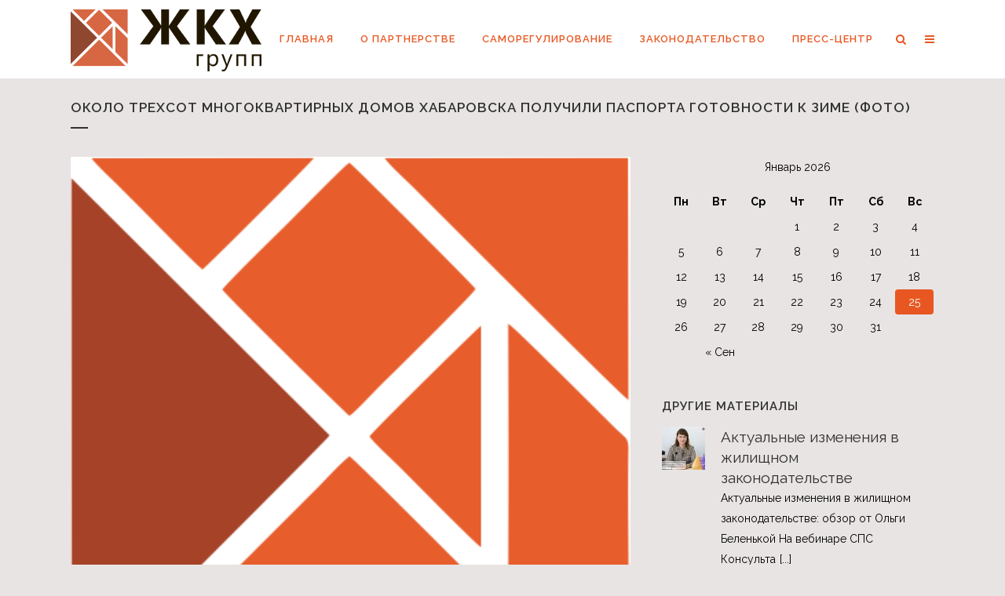

--- FILE ---
content_type: text/html; charset=UTF-8
request_url: http://gkhgroup.ru/okolo-trekhsot-mnogokvartirnykh-domov/
body_size: 14769
content:
<!DOCTYPE html>
<html lang="ru-RU">
<head>
	<meta charset="UTF-8" />
	
	<title>СРО НП &quot;ЖКХ-Групп&quot; г. Хабаровск |   Около трехсот многоквартирных домов Хабаровска получили паспорта готовности к зиме (фото)</title>

	
			
						<meta name=viewport content="width=device-width,initial-scale=1,user-scalable=no">
		
	<link rel="profile" href="http://gmpg.org/xfn/11" />
	<link rel="pingback" href="http://gkhgroup.ru/xmlrpc.php" />
	<link rel="shortcut icon" type="image/x-icon" href="http://gkhgroup.ru/wp-content/uploads/2015/02/logo_mini.jpg">
	<link rel="apple-touch-icon" href="http://gkhgroup.ru/wp-content/uploads/2015/02/logo_mini.jpg"/>
	<!--[if gte IE 9]>
		<style type="text/css">
			.gradient {
				 filter: none;
			}
		</style>
	<![endif]-->

	<style type='text/css'>Default CSS Comment</style><link href='//fonts.googleapis.com/css?family=Raleway:100,200,300,400,600,700,800,400italic' rel='stylesheet' type='text/css'>
<link rel="alternate" type="application/rss+xml" title="СРО НП &quot;ЖКХ-Групп&quot; г. Хабаровск &raquo; Лента" href="http://gkhgroup.ru/feed/" />
<link rel="alternate" type="application/rss+xml" title="СРО НП &quot;ЖКХ-Групп&quot; г. Хабаровск &raquo; Лента комментариев" href="http://gkhgroup.ru/comments/feed/" />
<link rel="alternate" type="application/rss+xml" title="СРО НП &quot;ЖКХ-Групп&quot; г. Хабаровск &raquo; Лента комментариев к &laquo;Около трехсот многоквартирных домов Хабаровска получили паспорта готовности к зиме (фото)&raquo;" href="http://gkhgroup.ru/okolo-trekhsot-mnogokvartirnykh-domov/feed/" />
		<script type="text/javascript">
			window._wpemojiSettings = {"baseUrl":"https:\/\/s.w.org\/images\/core\/emoji\/72x72\/","ext":".png","source":{"concatemoji":"http:\/\/gkhgroup.ru\/wp-includes\/js\/wp-emoji-release.min.js?ver=4.4.34"}};
			!function(e,n,t){var a;function i(e){var t=n.createElement("canvas"),a=t.getContext&&t.getContext("2d"),i=String.fromCharCode;return!(!a||!a.fillText)&&(a.textBaseline="top",a.font="600 32px Arial","flag"===e?(a.fillText(i(55356,56806,55356,56826),0,0),3e3<t.toDataURL().length):"diversity"===e?(a.fillText(i(55356,57221),0,0),t=a.getImageData(16,16,1,1).data,a.fillText(i(55356,57221,55356,57343),0,0),(t=a.getImageData(16,16,1,1).data)[0],t[1],t[2],t[3],!0):("simple"===e?a.fillText(i(55357,56835),0,0):a.fillText(i(55356,57135),0,0),0!==a.getImageData(16,16,1,1).data[0]))}function o(e){var t=n.createElement("script");t.src=e,t.type="text/javascript",n.getElementsByTagName("head")[0].appendChild(t)}t.supports={simple:i("simple"),flag:i("flag"),unicode8:i("unicode8"),diversity:i("diversity")},t.DOMReady=!1,t.readyCallback=function(){t.DOMReady=!0},t.supports.simple&&t.supports.flag&&t.supports.unicode8&&t.supports.diversity||(a=function(){t.readyCallback()},n.addEventListener?(n.addEventListener("DOMContentLoaded",a,!1),e.addEventListener("load",a,!1)):(e.attachEvent("onload",a),n.attachEvent("onreadystatechange",function(){"complete"===n.readyState&&t.readyCallback()})),(a=t.source||{}).concatemoji?o(a.concatemoji):a.wpemoji&&a.twemoji&&(o(a.twemoji),o(a.wpemoji)))}(window,document,window._wpemojiSettings);
		</script>
		<style type="text/css">
img.wp-smiley,
img.emoji {
	display: inline !important;
	border: none !important;
	box-shadow: none !important;
	height: 1em !important;
	width: 1em !important;
	margin: 0 .07em !important;
	vertical-align: -0.1em !important;
	background: none !important;
	padding: 0 !important;
}
</style>
<link rel='stylesheet' id='cf7-style-frontend-style-css'  href='http://gkhgroup.ru/wp-content/plugins/contact-form-7-style/css/frontend.css?ver=2.2.8' type='text/css' media='all' />
<link rel='stylesheet' id='cf7-style-frontend-responsive-style-css'  href='http://gkhgroup.ru/wp-content/plugins/contact-form-7-style/css/responsive.css?ver=2.2.8' type='text/css' media='all' />
<link rel='stylesheet' id='newpost-catch-css'  href='http://gkhgroup.ru/wp-content/plugins/newpost-catch/style.css?ver=1.2.8' type='text/css' media='all' />
<link rel='stylesheet' id='srp-layout-stylesheet-css'  href='http://gkhgroup.ru/wp-content/plugins/special-recent-posts-pro/css/layout.css?ver=4.4.34' type='text/css' media='all' />
<link rel='stylesheet' id='jquery.prettyphoto-css'  href='http://gkhgroup.ru/wp-content/plugins/wp-video-lightbox/css/prettyPhoto.css?ver=4.4.34' type='text/css' media='all' />
<link rel='stylesheet' id='video-lightbox-css'  href='http://gkhgroup.ru/wp-content/plugins/wp-video-lightbox/wp-video-lightbox.css?ver=4.4.34' type='text/css' media='all' />
<link rel='stylesheet' id='layerslider-css'  href='http://gkhgroup.ru/wp-content/plugins/LayerSlider/static/css/layerslider.css?ver=5.3.2' type='text/css' media='all' />
<link rel='stylesheet' id='ls-google-fonts-css'  href='http://fonts.googleapis.com/css?family=Lato:100,300,regular,700,900%7COpen+Sans:300%7CIndie+Flower:regular%7COswald:300,regular,700&#038;subset=latin%2Clatin-ext' type='text/css' media='all' />
<link rel='stylesheet' id='contact-form-7-css'  href='http://gkhgroup.ru/wp-content/plugins/contact-form-7/includes/css/styles.css?ver=4.4' type='text/css' media='all' />
<link rel='stylesheet' id='default_style-css'  href='http://gkhgroup.ru/wp-content/themes/bridge/style.css?ver=4.4.34' type='text/css' media='all' />
<link rel='stylesheet' id='font-awesome-css'  href='http://gkhgroup.ru/wp-content/themes/bridge/css/font-awesome/css/font-awesome.min.css?ver=4.4.34' type='text/css' media='all' />
<link rel='stylesheet' id='stylesheet-css'  href='http://gkhgroup.ru/wp-content/themes/bridge/css/stylesheet.min.css?ver=4.4.34' type='text/css' media='all' />
<link rel='stylesheet' id='mac_stylesheet-css'  href='http://gkhgroup.ru/wp-content/themes/bridge/css/mac_stylesheet.css?ver=4.4.34' type='text/css' media='all' />
<link rel='stylesheet' id='webkit-css'  href='http://gkhgroup.ru/wp-content/themes/bridge/css/webkit_stylesheet.css?ver=4.4.34' type='text/css' media='all' />
<link rel='stylesheet' id='style_dynamic-css'  href='http://gkhgroup.ru/wp-content/themes/bridge/css/style_dynamic.css?ver=1749084422' type='text/css' media='all' />
<link rel='stylesheet' id='responsive-css'  href='http://gkhgroup.ru/wp-content/themes/bridge/css/responsive.min.css?ver=4.4.34' type='text/css' media='all' />
<link rel='stylesheet' id='style_dynamic_responsive-css'  href='http://gkhgroup.ru/wp-content/themes/bridge/css/style_dynamic_responsive.css?ver=1749084422' type='text/css' media='all' />
<link rel='stylesheet' id='js_composer_front-css'  href='http://gkhgroup.ru/wp-content/plugins/js_composer/assets/css/js_composer.css?ver=4.3.5' type='text/css' media='all' />
<link rel='stylesheet' id='custom_css-css'  href='http://gkhgroup.ru/wp-content/themes/bridge/css/custom_css.css?ver=1749084422' type='text/css' media='all' />
<link rel='stylesheet' id='googlefont-cf7style-17377-css'  href='http://fonts.googleapis.com/css?family=Ubuntu%3A100%2C200%2C300%2C400%2C500%2C600%2C700%2C800%2C900&#038;subset=latin%2Clatin-ext%2Ccyrillic%2Ccyrillic-ext%2Cgreek-ext%2Cgreek%2Cvietnamese&#038;ver=4.4.34' type='text/css' media='all' />
<link rel='stylesheet' id='vc_plugin_table_style_css-css'  href='http://gkhgroup.ru/wp-content/plugins/easy-tables-vc/assets/css/style.css?ver=1.0.0' type='text/css' media='all' />
<link rel='stylesheet' id='vc_plugin_themes_css-css'  href='http://gkhgroup.ru/wp-content/plugins/easy-tables-vc/assets/css/themes.css?ver=4.4.34' type='text/css' media='all' />
<link rel='stylesheet' id='js_composer_custom_css-css'  href='http://gkhgroup.ru/wp-content/uploads/js_composer/custom.css?ver=4.3.5' type='text/css' media='screen' />
<script type='text/javascript' src='http://gkhgroup.ru/wp-includes/js/jquery/jquery.js?ver=1.11.3'></script>
<script type='text/javascript' src='http://gkhgroup.ru/wp-includes/js/jquery/jquery-migrate.min.js?ver=1.2.1'></script>
<script type='text/javascript' src='http://gkhgroup.ru/wp-content/plugins/contact-form-7-style/js/frontend.js?ver=2.2.8'></script>
<script type='text/javascript' src='http://gkhgroup.ru/wp-content/plugins/wp-video-lightbox/js/jquery.prettyPhoto.js?ver=3.1.6'></script>
<script type='text/javascript'>
/* <![CDATA[ */
var vlpp_vars = {"prettyPhoto_rel":"wp-video-lightbox","animation_speed":"fast","slideshow":"5000","autoplay_slideshow":"false","opacity":"0.80","show_title":"true","allow_resize":"true","allow_expand":"true","default_width":"640","default_height":"480","counter_separator_label":"\/","theme":"pp_default","horizontal_padding":"20","hideflash":"false","wmode":"opaque","autoplay":"false","modal":"false","deeplinking":"false","overlay_gallery":"true","overlay_gallery_max":"30","keyboard_shortcuts":"true","ie6_fallback":"true"};
/* ]]> */
</script>
<script type='text/javascript' src='http://gkhgroup.ru/wp-content/plugins/wp-video-lightbox/js/video-lightbox.js?ver=3.1.6'></script>
<script type='text/javascript' src='http://gkhgroup.ru/wp-content/plugins/LayerSlider/static/js/greensock.js?ver=1.11.8'></script>
<script type='text/javascript' src='http://gkhgroup.ru/wp-content/plugins/LayerSlider/static/js/layerslider.kreaturamedia.jquery.js?ver=5.3.2'></script>
<script type='text/javascript' src='http://gkhgroup.ru/wp-content/plugins/LayerSlider/static/js/layerslider.transitions.js?ver=5.3.2'></script>
<script type='text/javascript' src='http://gkhgroup.ru/wp-content/plugins/maxblogpress-stripe-ad-pro/include/script/stripead.js?ver=1.0'></script>
<script type='text/javascript'>
/* <![CDATA[ */
var msa_user_ajax_call = {"msauserajaxurl":"http:\/\/gkhgroup.ru\/wp-admin\/admin-ajax.php"};
/* ]]> */
</script>
<script type='text/javascript' src='http://gkhgroup.ru/wp-content/plugins/maxblogpress-stripe-ad-pro/include/user-temp/js/msa_global.js?ver=1.0'></script>
<link rel='https://api.w.org/' href='http://gkhgroup.ru/wp-json/' />
<link rel="EditURI" type="application/rsd+xml" title="RSD" href="http://gkhgroup.ru/xmlrpc.php?rsd" />
<link rel="wlwmanifest" type="application/wlwmanifest+xml" href="http://gkhgroup.ru/wp-includes/wlwmanifest.xml" /> 
<link rel='prev' title='Суд обязал жительницу Хабаровского края предоставить газовикам доступ в квартиру для приостановления газоснабжения' href='http://gkhgroup.ru/sud-obyazal-zhitelnicu-khabarovskogo-k/' />
<link rel='next' title='Внесены масштабные поправки в Закон об участии в долевом строительстве' href='http://gkhgroup.ru/vneseny-masshtabnye-popravki-v-zakon-o/' />
<meta name="generator" content="WordPress 4.4.34" />
<link rel="canonical" href="http://gkhgroup.ru/okolo-trekhsot-mnogokvartirnykh-domov/" />
<link rel='shortlink' href='http://gkhgroup.ru/?p=19604' />
<link rel="alternate" type="application/json+oembed" href="http://gkhgroup.ru/wp-json/oembed/1.0/embed?url=http%3A%2F%2Fgkhgroup.ru%2Fokolo-trekhsot-mnogokvartirnykh-domov%2F" />
<link rel="alternate" type="text/xml+oembed" href="http://gkhgroup.ru/wp-json/oembed/1.0/embed?url=http%3A%2F%2Fgkhgroup.ru%2Fokolo-trekhsot-mnogokvartirnykh-domov%2F&#038;format=xml" />
<meta name="generator" content="Powered by Visual Composer - drag and drop page builder for WordPress."/>
<!--[if IE 8]><link rel="stylesheet" type="text/css" href="http://gkhgroup.ru/wp-content/plugins/js_composer/assets/css/vc-ie8.css" media="screen"><![endif]-->
<style class='cf7-style' media='screen' type='text/css'>
body .cf7-style.cf7-style-17377 {
	background: #e85722;
	width: 300px;
	 -moz-box-sizing: content-box;
	 -webkit-box-sizing: content-box;
	box-sizing: content-box;
	border-width: 1px;
	padding: 10px;
	border-radius: 3px;
	line-height: 15px;
}
body .cf7-style.cf7-style-17377 input,
body .cf7-style.cf7-style-17377 textarea,
body .cf7-style.cf7-style-17377 input:focus,
body .cf7-style.cf7-style-17377 textarea:focus,
body .cf7-style.cf7-style-17377 textarea:focus,
body .cf7-style.cf7-style-17377 input[type="submit"]:hover,
body .cf7-style.cf7-style-17377 .wpcf7-submit:not([disabled]),
body .cf7-style.cf7-style-17377 .wpcf7-submit:not([disabled]):hover {
	background: #ffffff;
	line-height: normal;
	border-width: 1px;
	border-style: solid;
}
body .cf7-style.cf7-style-17377 textarea,
body .cf7-style.cf7-style-17377 textarea:focus {
	line-height: normal;
}
body .cf7-style.cf7-style-17377 label,
body .cf7-style.cf7-style-17377 > p {
	line-height: normal;
}
body .cf7-style.cf7-style-17377 .wpcf7-submit,
body .cf7-style.cf7-style-17377 .wpcf7-submit:focus,
body .cf7-style.cf7-style-17377 input[type="submit"],
body .cf7-style.cf7-style-17377 input[type="submit"]:hover,
body .cf7-style.cf7-style-17377 .wpcf7-submit:not([disabled]),
body .cf7-style.cf7-style-17377 .wpcf7-submit:not([disabled]):hover {
	 -moz-box: content-box;
	 -webkit-box: content-box;
	box: content-box;
	line-height: normal;
	color: #000000;
}
body .cf7-style.cf7-style-17377, body .cf7-style.cf7-style-17377 input[type='submit'] {
	 font-family: 'Ubuntu',sans-serif;
} 
.wpcf7-not-valid-tip {color: green;}

</style>
	
</head>

<body class="single single-post postid-19604 single-format-standard ajax_fade page_not_loaded  qode-theme-ver-6.2 wpb-js-composer js-comp-ver-4.3.5 vc_responsive">

				<div class="ajax_loader"><div class="ajax_loader_1"><div class="pulse"></div></div></div>
					<section class="side_menu right ">
                        <a href="#" target="_self" class="close_side_menu"></a>
			<div id="text-2" class="widget widget_text posts_holder">			<div class="textwidget"><h6>Контакты</h6>
<ul>
<li><span class="qode_icon_shortcode  q_font_awsome_icon   " style=" "><i class="fa fa-phone" style=""></i></span>8 (4212) 47-74-72</li>
<li><a href="mailto:gkh_group@mail.ru"><span class="qode_icon_shortcode  q_font_awsome_icon   " style=" "><i class="fa fa-envelope-o" style=""></i></span>gkh_group@mail.ru</a></li>
<li><span class="qode_icon_shortcode  q_font_awsome_icon   " style=" "><i class="fa fa-tag" style=""></i></span>г. Хабаровск, улица Джамбула, д 80, Офис 312, 680011</li>
</ul>
<div class="separator  transparent   " style="margin-top: 20px;margin-bottom: 7px;"></div>


<h6>Соц. сети</h6>
<div class="separator  transparent   " style="margin-top: 10px;margin-bottom: 7px;"></div>


<span class='q_social_icon_holder normal_social' ><a href='https://twitter.com/GKHgroup' target='_blank'><i class='fa fa-twitter fa-lg simple_social' style='font-size: 17px;'></i></a></span>

<span class='q_social_icon_holder normal_social' ><a href='https://www.facebook.com/pages/%D0%A1%D0%A0%D0%9E-%D0%9D%D0%9F-%D0%96%D0%9A%D0%A5-%D0%93%D1%80%D1%83%D0%BF%D0%BF/272090256136516' target='_blank'><i class='fa fa-facebook fa-lg simple_social' style='font-size: 17px;'></i></a></span>

<span class='q_social_icon_holder normal_social' ><a href='https://www.youtube.com/user/GKHgroup' target='_blank'><i class='fa fa-youtube fa-lg simple_social' style='font-size: 17px;'></i></a></span></div>
		</div>		</section>
			<div class="wrapper">
	<div class="wrapper_inner">
	<!-- Google Analytics start -->
			<script>
			var _gaq = _gaq || [];
			_gaq.push(['_setAccount', 'UA-49621511-1']);
			_gaq.push(['_trackPageview']);

			(function() {
				var ga = document.createElement('script'); ga.type = 'text/javascript'; ga.async = true;
				ga.src = ('https:' == document.location.protocol ? 'https://ssl' : 'http://www') + '.google-analytics.com/ga.js';
				var s = document.getElementsByTagName('script')[0]; s.parentNode.insertBefore(ga, s);
			})();
		</script>
		<!-- Google Analytics end -->

	
<header class=" scroll_header_top_area  stick page_header">
    <div class="header_inner clearfix">

		<form role="search" id="searchform" action="http://gkhgroup.ru/" class="qode_search_form" method="get">
		            <div class="container">
            <div class="container_inner clearfix">
        
		<i class="fa fa-search"></i>
		<input type="text" placeholder="Поиск" name="s" class="qode_search_field" autocomplete="off" />
		<input type="submit" value="Search" />

		<div class="qode_search_close">
            <a href="#">
                <i class="fa fa-times"></i>
            </a>
        </div>
		                </div>
            </div>
        	</form>

		<div class="header_top_bottom_holder">
		<div class="header_bottom clearfix" style='' >
		    				<div class="container">
					<div class="container_inner clearfix">
			                					<div class="header_inner_left">
                        													<div class="mobile_menu_button"><span><i class="fa fa-bars"></i></span></div>
												<div class="logo_wrapper">
                            							<div class="q_logo"><a href="http://gkhgroup.ru/"><img class="normal" src="http://gkhgroup.ru/wp-content/uploads/2015/02/logo_full4.png" alt="Logo"/><img class="light" src="http://gkhgroup.ru/wp-content/uploads/2015/02/logo_full4.png" alt="Logo"/><img class="dark" src="http://gkhgroup.ru/wp-content/uploads/2015/02/logo_full4.png" alt="Logo"/><img class="sticky" src="http://gkhgroup.ru/wp-content/uploads/2015/02/logo_mini.jpg" alt="Logo"/></a></div>
                            						</div>
                                                					</div>
                    					                                                							<div class="header_inner_right">
                                <div class="side_menu_button_wrapper right">
																		                                    <div class="side_menu_button">
                                                                                    <a class="search_button" href="javascript:void(0)">
                                                <i class="fa fa-search"></i>
                                            </a>
                                                                                                                                                                    <a class="side_menu_button_link normal" href="javascript:void(0)">
                                                <i class="fa fa-bars"></i>
                                            </a>                                    </div>
                                </div>
							</div>
												<nav class="main_menu drop_down right">
						<ul id="menu-main_menu" class=""><li id="nav-menu-item-14935" class="menu-item menu-item-type-custom menu-item-object-custom menu-item-home  narrow"><a href="http://gkhgroup.ru/" class=""><i class="menu_icon fa blank"></i><span>Главная</span><span class="plus"></span></a></li>
<li id="nav-menu-item-15251" class="menu-item menu-item-type-post_type menu-item-object-page menu-item-has-children  has_sub narrow"><a href="http://gkhgroup.ru/o-partnerstve/" class=""><i class="menu_icon fa blank"></i><span>О партнерстве</span><span class="plus"></span></a>
<div class="second"><div class="inner"><ul>
	<li id="nav-menu-item-15249" class="menu-item menu-item-type-post_type menu-item-object-page "><a href="http://gkhgroup.ru/o-partnerstve/" class=""><i class="menu_icon fa blank"></i><span>Информация</span><span class="plus"></span></a></li>
	<li id="nav-menu-item-15250" class="menu-item menu-item-type-post_type menu-item-object-page "><a href="http://gkhgroup.ru/o-partnerstve/vstupit-v-sro/" class=""><i class="menu_icon fa blank"></i><span>Вступить в СРО</span><span class="plus"></span></a></li>
	<li id="nav-menu-item-15301" class="menu-item menu-item-type-post_type menu-item-object-page "><a href="http://gkhgroup.ru/o-partnerstve/reestr/" class=""><i class="menu_icon fa blank"></i><span>Реестр членов</span><span class="plus"></span></a></li>
	<li id="nav-menu-item-14948" class="menu-item menu-item-type-custom menu-item-object-custom menu-item-has-children sub"><a href="#" class=""><i class="menu_icon fa blank"></i><span>Документы</span><span class="plus"></span><i class="q_menu_arrow fa fa-angle-right"></i></a>
	<ul>
		<li id="nav-menu-item-15323" class="menu-item menu-item-type-post_type menu-item-object-page "><a href="http://gkhgroup.ru/o-partnerstve/ustav/" class=""><i class="menu_icon fa blank"></i><span>Устав</span><span class="plus"></span></a></li>
	</ul>
</li>
	<li id="nav-menu-item-15465" class="menu-item menu-item-type-post_type menu-item-object-page "><a href="http://gkhgroup.ru/o-partnerstve/kontakty/" class=""><i class="menu_icon fa blank"></i><span>Контакты</span><span class="plus"></span></a></li>
</ul></div></div>
</li>
<li id="nav-menu-item-15802" class="menu-item menu-item-type-post_type menu-item-object-page menu-item-has-children  has_sub narrow"><a href="http://gkhgroup.ru/samoregulirovanie/" class=""><i class="menu_icon fa blank"></i><span>Саморегулирование</span><span class="plus"></span></a>
<div class="second"><div class="inner"><ul>
	<li id="nav-menu-item-15805" class="menu-item menu-item-type-post_type menu-item-object-page "><a href="http://gkhgroup.ru/samoregulirovanie/zakonodatelstvo/" class=""><i class="menu_icon fa blank"></i><span>Законодательство</span><span class="plus"></span></a></li>
	<li id="nav-menu-item-15810" class="menu-item menu-item-type-post_type menu-item-object-page "><a href="http://gkhgroup.ru/samoregulirovanie/funkcii/" class=""><i class="menu_icon fa blank"></i><span>Функции</span><span class="plus"></span></a></li>
	<li id="nav-menu-item-15814" class="menu-item menu-item-type-post_type menu-item-object-page "><a href="http://gkhgroup.ru/samoregulirovanie/prava/" class=""><i class="menu_icon fa blank"></i><span>Права</span><span class="plus"></span></a></li>
	<li id="nav-menu-item-15817" class="menu-item menu-item-type-post_type menu-item-object-page "><a href="http://gkhgroup.ru/samoregulirovanie/obyazannosti/" class=""><i class="menu_icon fa blank"></i><span>Обязанности</span><span class="plus"></span></a></li>
</ul></div></div>
</li>
<li id="nav-menu-item-15600" class="menu-item menu-item-type-post_type menu-item-object-page menu-item-has-children  has_sub narrow"><a href="http://gkhgroup.ru/zakonodatelstvo/" class=""><i class="menu_icon fa blank"></i><span>Законодательство</span><span class="plus"></span></a>
<div class="second"><div class="inner"><ul>
	<li id="nav-menu-item-15413" class="menu-item menu-item-type-post_type menu-item-object-page "><a href="http://gkhgroup.ru/zakonodatelstvo/spisok-normativnykh-pravovykh-aktov/" class=""><i class="menu_icon fa blank"></i><span>Действующее</span><span class="plus"></span></a></li>
	<li id="nav-menu-item-15713" class="menu-item menu-item-type-post_type menu-item-object-page "><a href="http://gkhgroup.ru/zakonodatelstvo/obzor-npa/" class=""><i class="menu_icon fa blank"></i><span>Обзор НПА</span><span class="plus"></span></a></li>
	<li id="nav-menu-item-15796" class="menu-item menu-item-type-post_type menu-item-object-page "><a href="http://gkhgroup.ru/zakonodatelstvo/sudebnaya-praktika/" class=""><i class="menu_icon fa blank"></i><span>Судебная практика</span><span class="plus"></span></a></li>
	<li id="nav-menu-item-15768" class="menu-item menu-item-type-post_type menu-item-object-page "><a href="http://gkhgroup.ru/zakonodatelstvo/proekty/" class=""><i class="menu_icon fa blank"></i><span>Проекты</span><span class="plus"></span></a></li>
</ul></div></div>
</li>
<li id="nav-menu-item-15604" class="menu-item menu-item-type-post_type menu-item-object-page menu-item-has-children  has_sub narrow"><a href="http://gkhgroup.ru/press-centr/" class=""><i class="menu_icon fa blank"></i><span>Пресс-центр</span><span class="plus"></span></a>
<div class="second"><div class="inner"><ul>
	<li id="nav-menu-item-14979" class="menu-item menu-item-type-post_type menu-item-object-page "><a href="http://gkhgroup.ru/press-centr/novosti/" class=""><i class="menu_icon fa blank"></i><span>Новости отрасли</span><span class="plus"></span></a></li>
	<li id="nav-menu-item-15886" class="menu-item menu-item-type-post_type menu-item-object-page "><a href="http://gkhgroup.ru/press-centr/novosti-sro/" class=""><i class="menu_icon fa blank"></i><span>Новости СРО</span><span class="plus"></span></a></li>
	<li id="nav-menu-item-15847" class="menu-item menu-item-type-post_type menu-item-object-page "><a href="http://gkhgroup.ru/press-centr/obzor-regionalnykh-smi/" class=""><i class="menu_icon fa blank"></i><span>Обзор региональных СМИ</span><span class="plus"></span></a></li>
	<li id="nav-menu-item-15239" class="menu-item menu-item-type-post_type menu-item-object-page "><a href="http://gkhgroup.ru/press-centr/stati/" class=""><i class="menu_icon fa blank"></i><span>Статьи</span><span class="plus"></span></a></li>
	<li id="nav-menu-item-14960" class="menu-item menu-item-type-custom menu-item-object-custom "><a href="http://gkhgroup.ru/galereya/" class=""><i class="menu_icon fa blank"></i><span>Галерея</span><span class="plus"></span></a></li>
	<li id="nav-menu-item-15242" class="menu-item menu-item-type-post_type menu-item-object-page "><a href="http://gkhgroup.ru/press-centr/video/" class=""><i class="menu_icon fa blank"></i><span>Видео</span><span class="plus"></span></a></li>
	<li id="nav-menu-item-16403" class="menu-item menu-item-type-post_type menu-item-object-page "><a href="http://gkhgroup.ru/press-centr/metodicheskoe-posobie/" class=""><i class="menu_icon fa blank"></i><span>Методическое пособие</span><span class="plus"></span></a></li>
	<li id="nav-menu-item-17177" class="menu-item menu-item-type-post_type menu-item-object-page "><a href="http://gkhgroup.ru/press-centr/kvartal/" class=""><i class="menu_icon fa blank"></i><span>Городской квартал</span><span class="plus"></span></a></li>
</ul></div></div>
</li>
</ul>						</nav>
						                        										<nav class="mobile_menu">
                        <ul id="menu-main_menu-1" class=""><li id="mobile-menu-item-14935" class="menu-item menu-item-type-custom menu-item-object-custom menu-item-home "><a href="http://gkhgroup.ru/" class=""><span>Главная</span></a><span class="mobile_arrow"><i class="fa fa-angle-right"></i><i class="fa fa-angle-down"></i></span></li>
<li id="mobile-menu-item-15251" class="menu-item menu-item-type-post_type menu-item-object-page menu-item-has-children  has_sub"><a href="http://gkhgroup.ru/o-partnerstve/" class=""><span>О партнерстве</span></a><span class="mobile_arrow"><i class="fa fa-angle-right"></i><i class="fa fa-angle-down"></i></span>
<ul class="sub_menu">
	<li id="mobile-menu-item-15249" class="menu-item menu-item-type-post_type menu-item-object-page "><a href="http://gkhgroup.ru/o-partnerstve/" class=""><span>Информация</span></a><span class="mobile_arrow"><i class="fa fa-angle-right"></i><i class="fa fa-angle-down"></i></span></li>
	<li id="mobile-menu-item-15250" class="menu-item menu-item-type-post_type menu-item-object-page "><a href="http://gkhgroup.ru/o-partnerstve/vstupit-v-sro/" class=""><span>Вступить в СРО</span></a><span class="mobile_arrow"><i class="fa fa-angle-right"></i><i class="fa fa-angle-down"></i></span></li>
	<li id="mobile-menu-item-15301" class="menu-item menu-item-type-post_type menu-item-object-page "><a href="http://gkhgroup.ru/o-partnerstve/reestr/" class=""><span>Реестр членов</span></a><span class="mobile_arrow"><i class="fa fa-angle-right"></i><i class="fa fa-angle-down"></i></span></li>
	<li id="mobile-menu-item-14948" class="menu-item menu-item-type-custom menu-item-object-custom menu-item-has-children  has_sub"><a href="#" class=""><span>Документы</span></a><span class="mobile_arrow"><i class="fa fa-angle-right"></i><i class="fa fa-angle-down"></i></span>
	<ul class="sub_menu">
		<li id="mobile-menu-item-15323" class="menu-item menu-item-type-post_type menu-item-object-page "><a href="http://gkhgroup.ru/o-partnerstve/ustav/" class=""><span>Устав</span></a><span class="mobile_arrow"><i class="fa fa-angle-right"></i><i class="fa fa-angle-down"></i></span></li>
	</ul>
</li>
	<li id="mobile-menu-item-15465" class="menu-item menu-item-type-post_type menu-item-object-page "><a href="http://gkhgroup.ru/o-partnerstve/kontakty/" class=""><span>Контакты</span></a><span class="mobile_arrow"><i class="fa fa-angle-right"></i><i class="fa fa-angle-down"></i></span></li>
</ul>
</li>
<li id="mobile-menu-item-15802" class="menu-item menu-item-type-post_type menu-item-object-page menu-item-has-children  has_sub"><a href="http://gkhgroup.ru/samoregulirovanie/" class=""><span>Саморегулирование</span></a><span class="mobile_arrow"><i class="fa fa-angle-right"></i><i class="fa fa-angle-down"></i></span>
<ul class="sub_menu">
	<li id="mobile-menu-item-15805" class="menu-item menu-item-type-post_type menu-item-object-page "><a href="http://gkhgroup.ru/samoregulirovanie/zakonodatelstvo/" class=""><span>Законодательство</span></a><span class="mobile_arrow"><i class="fa fa-angle-right"></i><i class="fa fa-angle-down"></i></span></li>
	<li id="mobile-menu-item-15810" class="menu-item menu-item-type-post_type menu-item-object-page "><a href="http://gkhgroup.ru/samoregulirovanie/funkcii/" class=""><span>Функции</span></a><span class="mobile_arrow"><i class="fa fa-angle-right"></i><i class="fa fa-angle-down"></i></span></li>
	<li id="mobile-menu-item-15814" class="menu-item menu-item-type-post_type menu-item-object-page "><a href="http://gkhgroup.ru/samoregulirovanie/prava/" class=""><span>Права</span></a><span class="mobile_arrow"><i class="fa fa-angle-right"></i><i class="fa fa-angle-down"></i></span></li>
	<li id="mobile-menu-item-15817" class="menu-item menu-item-type-post_type menu-item-object-page "><a href="http://gkhgroup.ru/samoregulirovanie/obyazannosti/" class=""><span>Обязанности</span></a><span class="mobile_arrow"><i class="fa fa-angle-right"></i><i class="fa fa-angle-down"></i></span></li>
</ul>
</li>
<li id="mobile-menu-item-15600" class="menu-item menu-item-type-post_type menu-item-object-page menu-item-has-children  has_sub"><a href="http://gkhgroup.ru/zakonodatelstvo/" class=""><span>Законодательство</span></a><span class="mobile_arrow"><i class="fa fa-angle-right"></i><i class="fa fa-angle-down"></i></span>
<ul class="sub_menu">
	<li id="mobile-menu-item-15413" class="menu-item menu-item-type-post_type menu-item-object-page "><a href="http://gkhgroup.ru/zakonodatelstvo/spisok-normativnykh-pravovykh-aktov/" class=""><span>Действующее</span></a><span class="mobile_arrow"><i class="fa fa-angle-right"></i><i class="fa fa-angle-down"></i></span></li>
	<li id="mobile-menu-item-15713" class="menu-item menu-item-type-post_type menu-item-object-page "><a href="http://gkhgroup.ru/zakonodatelstvo/obzor-npa/" class=""><span>Обзор НПА</span></a><span class="mobile_arrow"><i class="fa fa-angle-right"></i><i class="fa fa-angle-down"></i></span></li>
	<li id="mobile-menu-item-15796" class="menu-item menu-item-type-post_type menu-item-object-page "><a href="http://gkhgroup.ru/zakonodatelstvo/sudebnaya-praktika/" class=""><span>Судебная практика</span></a><span class="mobile_arrow"><i class="fa fa-angle-right"></i><i class="fa fa-angle-down"></i></span></li>
	<li id="mobile-menu-item-15768" class="menu-item menu-item-type-post_type menu-item-object-page "><a href="http://gkhgroup.ru/zakonodatelstvo/proekty/" class=""><span>Проекты</span></a><span class="mobile_arrow"><i class="fa fa-angle-right"></i><i class="fa fa-angle-down"></i></span></li>
</ul>
</li>
<li id="mobile-menu-item-15604" class="menu-item menu-item-type-post_type menu-item-object-page menu-item-has-children  has_sub"><a href="http://gkhgroup.ru/press-centr/" class=""><span>Пресс-центр</span></a><span class="mobile_arrow"><i class="fa fa-angle-right"></i><i class="fa fa-angle-down"></i></span>
<ul class="sub_menu">
	<li id="mobile-menu-item-14979" class="menu-item menu-item-type-post_type menu-item-object-page "><a href="http://gkhgroup.ru/press-centr/novosti/" class=""><span>Новости отрасли</span></a><span class="mobile_arrow"><i class="fa fa-angle-right"></i><i class="fa fa-angle-down"></i></span></li>
	<li id="mobile-menu-item-15886" class="menu-item menu-item-type-post_type menu-item-object-page "><a href="http://gkhgroup.ru/press-centr/novosti-sro/" class=""><span>Новости СРО</span></a><span class="mobile_arrow"><i class="fa fa-angle-right"></i><i class="fa fa-angle-down"></i></span></li>
	<li id="mobile-menu-item-15847" class="menu-item menu-item-type-post_type menu-item-object-page "><a href="http://gkhgroup.ru/press-centr/obzor-regionalnykh-smi/" class=""><span>Обзор региональных СМИ</span></a><span class="mobile_arrow"><i class="fa fa-angle-right"></i><i class="fa fa-angle-down"></i></span></li>
	<li id="mobile-menu-item-15239" class="menu-item menu-item-type-post_type menu-item-object-page "><a href="http://gkhgroup.ru/press-centr/stati/" class=""><span>Статьи</span></a><span class="mobile_arrow"><i class="fa fa-angle-right"></i><i class="fa fa-angle-down"></i></span></li>
	<li id="mobile-menu-item-14960" class="menu-item menu-item-type-custom menu-item-object-custom "><a href="http://gkhgroup.ru/galereya/" class=""><span>Галерея</span></a><span class="mobile_arrow"><i class="fa fa-angle-right"></i><i class="fa fa-angle-down"></i></span></li>
	<li id="mobile-menu-item-15242" class="menu-item menu-item-type-post_type menu-item-object-page "><a href="http://gkhgroup.ru/press-centr/video/" class=""><span>Видео</span></a><span class="mobile_arrow"><i class="fa fa-angle-right"></i><i class="fa fa-angle-down"></i></span></li>
	<li id="mobile-menu-item-16403" class="menu-item menu-item-type-post_type menu-item-object-page "><a href="http://gkhgroup.ru/press-centr/metodicheskoe-posobie/" class=""><span>Методическое пособие</span></a><span class="mobile_arrow"><i class="fa fa-angle-right"></i><i class="fa fa-angle-down"></i></span></li>
	<li id="mobile-menu-item-17177" class="menu-item menu-item-type-post_type menu-item-object-page "><a href="http://gkhgroup.ru/press-centr/kvartal/" class=""><span>Городской квартал</span></a><span class="mobile_arrow"><i class="fa fa-angle-right"></i><i class="fa fa-angle-down"></i></span></li>
</ul>
</li>
</ul>					</nav>
								</div>
				</div>
				</div>
	</div>
	</div>

</header>

    		<a id='back_to_top' href='#'>
			<span class="fa-stack">
				<i class="fa fa-arrow-up" style=""></i>
			</span>
		</a>
	    
    
    
<div class="content ">
							<div class="meta">

					
		<div class="seo_title">СРО НП &quot;ЖКХ-Групп&quot; г. Хабаровск |   Около трехсот многоквартирных домов Хабаровска получили паспорта готовности к зиме (фото)</div>

				
					<span id="qode_page_id">19604</span>
					<div class="body_classes">single,single-post,postid-19604,single-format-standard,ajax_fade,page_not_loaded,,qode-theme-ver-6.2,wpb-js-composer js-comp-ver-4.3.5,vc_responsive</div>
				</div>
						<div class="content_inner  ">
																				<div class="title_outer title_without_animation" data-height="200">
		<div class="title title_size_small  position_left" style="height:200px;">
			<div class="image not_responsive"></div>
										<div class="title_holder" style="padding-top:100px;height:100px;">
					<div class="container">
						<div class="container_inner clearfix">
								<div class="title_subtitle_holder" >
																	<h1><span>Около трехсот многоквартирных домов Хабаровска получили паспорта готовности к зиме (фото)</span></h1>
																			<span class="separator small left" ></span>
																	
																										</div>
														</div>
					</div>
				</div>
					</div>
	</div>
								<div class="container">
					<div class="container_inner default_template_holder">
				
												
							<div class="two_columns_66_33 background_color_sidebar grid2 clearfix">
							<div class="column1">
											
									<div class="column_inner">
										<div class="blog_holder blog_single">	
													<article id="post-19604" class="post-19604 post type-post status-publish format-standard has-post-thumbnail hentry category-news category-obzor-smi category-stati">
			<div class="post_content_holder">
										<div class="post_image">
	                        <img width="423" height="420" src="http://gkhgroup.ru/wp-content/uploads/2024/08/Logotip-ZHKKH-Grupp-vektor.png" class="attachment-full size-full wp-post-image" alt="Логотип ЖКХ-Групп вектор" srcset="http://gkhgroup.ru/wp-content/uploads/2024/08/Logotip-ZHKKH-Grupp-vektor-300x298.png 300w, http://gkhgroup.ru/wp-content/uploads/2024/08/Logotip-ZHKKH-Grupp-vektor.png 423w" sizes="(max-width: 423px) 100vw, 423px" />						</div>
								<div class="post_text">
					<div class="post_text_inner">
						<h2><span class="date">10 Июл</span> Около трехсот многоквартирных домов Хабаровска получили паспорта готовности к зиме (фото)</h2>
						<div class="post_info">
							<span class="time">Опубликовано: 05:23 </span>
							В категории: <a href="http://gkhgroup.ru/category/news/" rel="category tag">Новости отрасли</a>, <a href="http://gkhgroup.ru/category/obzor-smi/" rel="category tag">Обзор региональных СМИ</a>, <a href="http://gkhgroup.ru/category/stati/" rel="category tag">Статьи</a>																													<span class="dots"><i class="fa fa-square"></i></span><div class="blog_share"><div class="social_share_holder"><a href="javascript:void(0)" target="_self"><span class="social_share_icon"></span><span class="social_share_title">Поделиться</span></a><div class="social_share_dropdown"><div class="inner_arrow"></div><ul><li class="twitter_share"><a href="#" onclick="popUp=window.open('http://twitter.com/home?status=%26nbsp%3B+%26nbsp%3B+%D0%97%D0%B0+%D1%81%D1%87%D0%B5%D1%82+%D1%81%D1%80%D0%B5%D0%B4%D1%81%D1%82%D0%B2+%D1%81%D0%BE%D0%B1%D1%81%D1%82%D0%B2%D0%B5%D0%BD%D0%BD%D0%B8%D0%BA%D0%BE%D0%B2+%D0%B6%D0%B8%D0%BB%D0%B8%D1%89%D0%BD%D1%8B%D0%B5+%D0%BE%D1%80%D0%B3%D0%B0%D0%BD%D0%B8%D0%B7%D0%B0%D1%86%D0%B8%D0%B8+%D0%B2+%D0%BF%D0%BE%D0%B4%D1%8A%D0%B5%D0%B7%D0%B4%D0%B0%D1%85+%D0%B6%D0%B8%D0%BB%D1%8B%D1%85+%D0%B4%D0%BE%D0%BC%D0%BE%D0%B2+%D0%BC%D0%B5%D0%BD%D1%8F%D1%8E%D1%82+%D0%B4%D0%B5%D1%80%D0%B5%D0%B2%D1%8F%D0%BD%D0%BD%D1%8B%D0%B5+%D0%BE%D0%BA%D0%BD%D0%B0+%D0%BD%D0%B0+http://gkhgroup.ru/okolo-trekhsot-mnogokvartirnykh-domov/', 'popupwindow', 'scrollbars=yes,width=800,height=400');popUp.focus();return false;"><i class="fa fa-twitter"></i></a></li><li  class="google_share"><a href="#" onclick="popUp=window.open('https://plus.google.com/share?url=http%3A%2F%2Fgkhgroup.ru%2Fokolo-trekhsot-mnogokvartirnykh-domov%2F', 'popupwindow', 'scrollbars=yes,width=800,height=400');popUp.focus();return false"><i class="fa fa-google-plus"></i></a></li><li  class="vk_share"><a href="#" onclick="popUp=window.open('http://vkontakte.ru/share.php?url=http%3A%2F%2Fgkhgroup.ru%2Fokolo-trekhsot-mnogokvartirnykh-domov%2F&amp;title=%D0%9E%D0%BA%D0%BE%D0%BB%D0%BE+%D1%82%D1%80%D0%B5%D1%85%D1%81%D0%BE%D1%82+%D0%BC%D0%BD%D0%BE%D0%B3%D0%BE%D0%BA%D0%B2%D0%B0%D1%80%D1%82%D0%B8%D1%80%D0%BD%D1%8B%D1%85+%D0%B4%D0%BE%D0%BC%D0%BE%D0%B2+%D0%A5%D0%B0%D0%B1%D0%B0%D1%80%D0%BE%D0%B2%D1%81%D0%BA%D0%B0+%D0%BF%D0%BE%D0%BB%D1%83%D1%87%D0%B8%D0%BB%D0%B8+%D0%BF%D0%B0%D1%81%D0%BF%D0%BE%D1%80%D1%82%D0%B0+%D0%B3%D0%BE%D1%82%D0%BE%D0%B2%D0%BD%D0%BE%D1%81%D1%82%D0%B8+%D0%BA+%D0%B7%D0%B8%D0%BC%D0%B5+%28%D1%84%D0%BE%D1%82%D0%BE%29&amp;description=%26nbsp%3B+%26nbsp%3B+%D0%97%D0%B0+%D1%81%D1%87%D0%B5%D1%82+%D1%81%D1%80%D0%B5%D0%B4%D1%81%D1%82%D0%B2+%D1%81%D0%BE%D0%B1%D1%81%D1%82%D0%B2%D0%B5%D0%BD%D0%BD%D0%B8%D0%BA%D0%BE%D0%B2+%D0%B6%D0%B8%D0%BB%D0%B8%D1%89%D0%BD%D1%8B%D0%B5+%D0%BE%D1%80%D0%B3%D0%B0%D0%BD%D0%B8%D0%B7%D0%B0%D1%86%D0%B8%D0%B8+%D0%B2+%D0%BF%D0%BE%D0%B4%D1%8A%D0%B5%D0%B7%D0%B4%D0%B0%D1%85+%D0%B6%D0%B8%D0%BB%D1%8B%D1%85+%D0%B4%D0%BE%D0%BC%D0%BE%D0%B2+%D0%BC%D0%B5%D0%BD%D1%8F%D1%8E%D1%82+%D0%B4%D0%B5%D1%80%D0%B5%D0%B2%D1%8F%D0%BD%D0%BD%D1%8B%D0%B5+%D0%BE%D0%BA%D0%BD%D0%B0+%D0%BD%D0%B0+%D0%BF%D0%BB%D0%B0%D1%81%D1%82%D0%B8%D0%BA%D0%BE%D0%B2%D1%8B%D0%B5%2C+%D0%B2+%D0%BF%D0%BE%D0%B4%D0%B2%D0%B0%D0%BB%D0%B0%D1%85+%D1%80%D0%B5%D0%BC%D0%BE%D0%BD%D1%82%D0%B8%D1%80%D1%83%D1%8E%D1%82+%D1%81%D0%B8%D1%81%D1%82%D0%B5%D0%BC%D1%8B+%D0%BE%D1%82%D0%BE%D0%BF%D0%BB%D0%B5%D0%BD%D0%B8%D1%8F%2C+%D0%B2%D0%BE%D1%81%D1%81%D1%82%D0%B0%D0%BD%D0%B0%D0%B2%D0%BB%D0%B8%D0%B2%D0%B0%D1%8E%D1%82+%D0%BA%D1%80%D0%BE%D0%B2%D0%BB%D0%B8+%D0%B2%D1%8B%D1%81%D0%BE%D1%82%D0%BE%D0%BA%2C+%D1%81%D0%BE%D0%BE%D0%B1%D1%89%D0%B0%D0%B5%D1%82%D1%81%D1%8F+%D0%BD%D0%B0+%D1%81%D0%B0%D0%B9%D1%82%D0%B5+%D0%90%D0%B4%D0%BC%D0%B8%D0%BD%D0%B8%D1%81%D1%82%D1%80%D0%B0%D1%86%D0%B8%D0%B8+%D0%A5%D0%B0%D0%B1%D0%B0%D1%80%D0%BE%D0%B2%D1%81%D0%BA%D0%B0.+%D0%9F%D0%BE%D0%BB%D0%BD%D0%BE%D1%81%D1%82%D1%8C%D1%8E+%D0%BF%D0%BE%D0%B4%D0%B3%D0%BE%D1%82%D0%BE%D0%B2%D0%B8%D1%82%D1%8C+%D0%B6%D0%B8%D0%BB%D0%B8%D1%89%D0%BD%D1%8B%D0%B9+%D1%84%D0%BE%D0%BD%D0%B4+%D0%B3%D0%BE%D1%80%D0%BE%D0%B4%D0%B0+%D0%BA+%D0%BD%D0%B0%D1%87%D0%B0%D0%BB%D1%83+%D0%BE%D1%82%D0%BE%D0%BF%D0%B8%D1%82%D0%B5%D0%BB%D1%8C%D0%BD%D0%BE%D0%B3%D0%BE+%D1%81%D0%B5%D0%B7%D0%BE%D0%BD%D0%B0+%D0%BD%D0%B5%D0%BE%D0%B1%D1%85%D0%BE%D0%B4%D0%B8%D0%BC%D0%BE+%D0%B4%D0%BE+%D0%BF%D1%8F%D1%82%D0%BD%D0%B0%D0%B4%D1%86%D0%B0%D1%82%D0%BE%D0%B3%D0%BE+%D1%81%D0%B5%D0%BD%D1%82%D1%8F%D0%B1%D1%80%D1%8F.+%C2%AB%D0%92%D1%81%D0%B5+%D1%80%D0%B0%D0%B1%D0%BE%D1%82%D1%8B...&amp;image=http%3A%2F%2Fgkhgroup.ru%2Fwp-content%2Fuploads%2F2024%2F08%2FLogotip-ZHKKH-Grupp-vektor.png', 'popupwindow', 'scrollbars=yes,width=800,height=400');popUp.focus();return false"><i class="fa fa-vk"></i></a></li></ul></div></div></div>	
													</div>
						<p>&nbsp;</p>
<p>&nbsp;</p>
<p><strong>За счет средств собственников жилищные организации в подъездах жилых домов меняют деревянные окна на пластиковые, в подвалах ремонтируют системы отопления, восстанавливают кровли высоток, сообщается на сайте Администрации Хабаровска.</strong></p>
<p>Полностью подготовить жилищный фонд города к началу отопительного сезона необходимо до пятнадцатого сентября.</p>
<blockquote><p>«Все работы у подрядчиков принимают собственники, с ними согласовываются все работы, даже каким цветом маляры покрасят стены подъезда», &#8212; рассказывает Андрей Далис, директор управляющей компании &#171;Жилищная инициатива&#187;.</p></blockquote>
<p>В подъездах пятиэтажного дома по улице Пушкина запах краски. Здесь по просьбе жильцов для сохранения тепла в тамбуре строители установили пластиковые двери. Для того чтобы подготовить дома, которые обслуживает данная управляющая компания, необходимо четыре миллиона рублей.</p>
<blockquote><p>«За эти деньги в домах меняем окна, двери, чиним систему отопления, в подвалах тоже очень много работы», &#8212; инспектируя ход ремонтных работ, продолжает Андрей Далис.</p></blockquote>
<p>В этом году работы по подготовке города к зиме идут с опережением графика – в ста высотках восстановлены кровли, в более чем шестидесяти домах строители утеплили межпанельные швы, отремонтировано двести шестьдесят восемь подъездов жилых домов. До середины сентября весь жилой фонд города, а это более четырех тысяч многоквартирных домов, должны получить паспорта готовности к зиме, чтобы новый отопительный сезон начался вовремя и без коммунальных аварий.</p>
<p>Источник: сайт Администрации Хабаровска</p>
					</div>
<script type="text/javascript" src="//yastatic.net/share/share.js" charset="utf-8"></script><div class="yashare-auto-init" data-yashareL10n="ru" data-yashareType="small" data-yashareQuickServices="vkontakte,facebook,twitter,odnoklassniki,moimir,gplus" data-yashareTheme="counter"></div>
				</div>
			</div>
		
					
	</article>										</div>
										
										<br/><br/> 
									</div>
								</div>	
								<div class="column2"> 
										<div class="column_inner">
		<aside class="sidebar">
							
			<div id="calendar-3" class="widget widget_calendar posts_holder"><div id="calendar_wrap" class="calendar_wrap"><table id="wp-calendar">
	<caption>Январь 2026</caption>
	<thead>
	<tr>
		<th scope="col" title="Понедельник">Пн</th>
		<th scope="col" title="Вторник">Вт</th>
		<th scope="col" title="Среда">Ср</th>
		<th scope="col" title="Четверг">Чт</th>
		<th scope="col" title="Пятница">Пт</th>
		<th scope="col" title="Суббота">Сб</th>
		<th scope="col" title="Воскресенье">Вс</th>
	</tr>
	</thead>

	<tfoot>
	<tr>
		<td colspan="3" id="prev"><a href="http://gkhgroup.ru/2025/09/">&laquo; Сен</a></td>
		<td class="pad">&nbsp;</td>
		<td colspan="3" id="next" class="pad">&nbsp;</td>
	</tr>
	</tfoot>

	<tbody>
	<tr>
		<td colspan="3" class="pad">&nbsp;</td><td>1</td><td>2</td><td>3</td><td>4</td>
	</tr>
	<tr>
		<td>5</td><td>6</td><td>7</td><td>8</td><td>9</td><td>10</td><td>11</td>
	</tr>
	<tr>
		<td>12</td><td>13</td><td>14</td><td>15</td><td>16</td><td>17</td><td>18</td>
	</tr>
	<tr>
		<td>19</td><td>20</td><td>21</td><td>22</td><td>23</td><td>24</td><td id="today">25</td>
	</tr>
	<tr>
		<td>26</td><td>27</td><td>28</td><td>29</td><td>30</td><td>31</td>
		<td class="pad" colspan="1">&nbsp;</td>
	</tr>
	</tbody>
	</table></div></div><div id="wdg_specialrecentpostspro-2" class="widget widget_specialrecentpostsPro posts_holder"><h5>Другие материалы</h5><!-- BEGIN Special Recent Posts PRO Edition v3.0.6 --><div class="srp-widget-container srp-container-single-column"><div id="wdg_specialrecentpostspro-2-srp-singlepost-1" class="srp-widget-singlepost srp-post-single-column"><div class="srp-post-content-container srp-thumbnail-position-default"><div class="srp-thumbnail-box"><a class="srp-post-thumbnail-link" href="http://gkhgroup.ru/22099-2/" title="&#x410;&#x43A;&#x442;&#x443;&#x430;&#x43B;&#x44C;&#x43D;&#x44B;&#x435; &#x438;&#x437;&#x43C;&#x435;&#x43D;&#x435;&#x43D;&#x438;&#x44F; &#x432; &#x436;&#x438;&#x43B;&#x438;&#x449;&#x43D;&#x43E;&#x43C; &#x437;&#x430;&#x43A;&#x43E;&#x43D;&#x43E;&#x434;&#x430;&#x442;&#x435;&#x43B;&#x44C;&#x441;&#x442;&#x432;&#x435;"><img src="http://gkhgroup.ru/wp-content/plugins/special-recent-posts-pro/cache/srpthumb-p22099-55x55-no.jpg" class="srp-post-thumbnail" width="55" height="55" alt="&#x410;&#x43A;&#x442;&#x443;&#x430;&#x43B;&#x44C;&#x43D;&#x44B;&#x435; &#x438;&#x437;&#x43C;&#x435;&#x43D;&#x435;&#x43D;&#x438;&#x44F; &#x432; &#x436;&#x438;&#x43B;&#x438;&#x449;&#x43D;&#x43E;&#x43C; &#x437;&#x430;&#x43A;&#x43E;&#x43D;&#x43E;&#x434;&#x430;&#x442;&#x435;&#x43B;&#x44C;&#x441;&#x442;&#x432;&#x435;" /></a></div><div class="srp-content-box"><h4 class="srp-post-title"><a class="srp-post-title-link" href="http://gkhgroup.ru/22099-2/" title="&#x410;&#x43A;&#x442;&#x443;&#x430;&#x43B;&#x44C;&#x43D;&#x44B;&#x435; &#x438;&#x437;&#x43C;&#x435;&#x43D;&#x435;&#x43D;&#x438;&#x44F; &#x432; &#x436;&#x438;&#x43B;&#x438;&#x449;&#x43D;&#x43E;&#x43C; &#x437;&#x430;&#x43A;&#x43E;&#x43D;&#x43E;&#x434;&#x430;&#x442;&#x435;&#x43B;&#x44C;&#x441;&#x442;&#x432;&#x435;">&#x410;&#x43A;&#x442;&#x443;&#x430;&#x43B;&#x44C;&#x43D;&#x44B;&#x435; &#x438;&#x437;&#x43C;&#x435;&#x43D;&#x435;&#x43D;&#x438;&#x44F; &#x432; &#x436;&#x438;&#x43B;&#x438;&#x449;&#x43D;&#x43E;&#x43C; &#x437;&#x430;&#x43A;&#x43E;&#x43D;&#x43E;&#x434;&#x430;&#x442;&#x435;&#x43B;&#x44C;&#x441;&#x442;&#x432;&#x435;</a></h4><div class="srp-post-content"><a class="srp-linked-content" href="http://gkhgroup.ru/22099-2/" title="&#x410;&#x43A;&#x442;&#x443;&#x430;&#x43B;&#x44C;&#x43D;&#x44B;&#x435; &#x438;&#x437;&#x43C;&#x435;&#x43D;&#x435;&#x43D;&#x438;&#x44F; &#x432; &#x436;&#x438;&#x43B;&#x438;&#x449;&#x43D;&#x43E;&#x43C; &#x437;&#x430;&#x43A;&#x43E;&#x43D;&#x43E;&#x434;&#x430;&#x442;&#x435;&#x43B;&#x44C;&#x441;&#x442;&#x432;&#x435;">&#x410;&#x43A;&#x442;&#x443;&#x430;&#x43B;&#x44C;&#x43D;&#x44B;&#x435; &#x438;&#x437;&#x43C;&#x435;&#x43D;&#x435;&#x43D;&#x438;&#x44F; &#x432; &#x436;&#x438;&#x43B;&#x438;&#x449;&#x43D;&#x43E;&#x43C; &#x437;&#x430;&#x43A;&#x43E;&#x43D;&#x43E;&#x434;&#x430;&#x442;&#x435;&#x43B;&#x44C;&#x441;&#x442;&#x432;&#x435;: &#x43E;&#x431;&#x437;&#x43E;&#x440; &#x43E;&#x442; &#x41E;&#x43B;&#x44C;&#x433;&#x438; &#x411;&#x435;&#x43B;&#x435;&#x43D;&#x44C;&#x43A;&#x43E;&#x439; &#x41D;&#x430; &#x432;&#x435;&#x431;&#x438;&#x43D;&#x430;&#x440;&#x435; &#x421;&#x41F;&#x421; &#x41A;&#x43E;&#x43D;&#x441;&#x443;&#x43B;&#x44C;&#x442;&#x430;</a><a class="srp-post-stringbreak-link" href="http://gkhgroup.ru/22099-2/" title="&#x410;&#x43A;&#x442;&#x443;&#x430;&#x43B;&#x44C;&#x43D;&#x44B;&#x435; &#x438;&#x437;&#x43C;&#x435;&#x43D;&#x435;&#x43D;&#x438;&#x44F; &#x432; &#x436;&#x438;&#x43B;&#x438;&#x449;&#x43D;&#x43E;&#x43C; &#x437;&#x430;&#x43A;&#x43E;&#x43D;&#x43E;&#x434;&#x430;&#x442;&#x435;&#x43B;&#x44C;&#x441;&#x442;&#x432;&#x435;">[...]</a></div></div></div></div><div id="wdg_specialrecentpostspro-2-srp-singlepost-2" class="srp-widget-singlepost srp-post-single-column"><div class="srp-post-content-container srp-thumbnail-position-default"><div class="srp-thumbnail-box"><a class="srp-post-thumbnail-link" href="http://gkhgroup.ru/ob-izmenenii-licenzionnykh-trebovani/" title="&#x41E;&#x431; &#x438;&#x437;&#x43C;&#x435;&#x43D;&#x435;&#x43D;&#x438;&#x438; &#x43B;&#x438;&#x446;&#x435;&#x43D;&#x437;&#x438;&#x43E;&#x43D;&#x43D;&#x44B;&#x445; &#x442;&#x440;&#x435;&#x431;&#x43E;&#x432;&#x430;&#x43D;&#x438;&#x439; &#x441; 01.03.2026"><img src="http://gkhgroup.ru/wp-content/plugins/special-recent-posts-pro/cache/srpthumb-p22089-55x55-no.png" class="srp-post-thumbnail" width="55" height="55" alt="&#x41E;&#x431; &#x438;&#x437;&#x43C;&#x435;&#x43D;&#x435;&#x43D;&#x438;&#x438; &#x43B;&#x438;&#x446;&#x435;&#x43D;&#x437;&#x438;&#x43E;&#x43D;&#x43D;&#x44B;&#x445; &#x442;&#x440;&#x435;&#x431;&#x43E;&#x432;&#x430;&#x43D;&#x438;&#x439; &#x441; 01.03.2026" /></a></div><div class="srp-content-box"><h4 class="srp-post-title"><a class="srp-post-title-link" href="http://gkhgroup.ru/ob-izmenenii-licenzionnykh-trebovani/" title="&#x41E;&#x431; &#x438;&#x437;&#x43C;&#x435;&#x43D;&#x435;&#x43D;&#x438;&#x438; &#x43B;&#x438;&#x446;&#x435;&#x43D;&#x437;&#x438;&#x43E;&#x43D;&#x43D;&#x44B;&#x445; &#x442;&#x440;&#x435;&#x431;&#x43E;&#x432;&#x430;&#x43D;&#x438;&#x439; &#x441; 01.03.2026">&#x41E;&#x431; &#x438;&#x437;&#x43C;&#x435;&#x43D;&#x435;&#x43D;&#x438;&#x438; &#x43B;&#x438;&#x446;&#x435;&#x43D;&#x437;&#x438;&#x43E;&#x43D;&#x43D;&#x44B;&#x445; &#x442;&#x440;&#x435;&#x431;&#x43E;&#x432;&#x430;&#x43D;&#x438;&#x439; &#x441; 01.03.2026</a></h4><div class="srp-post-content"><a class="srp-linked-content" href="http://gkhgroup.ru/ob-izmenenii-licenzionnykh-trebovani/" title="&#x41E;&#x431; &#x438;&#x437;&#x43C;&#x435;&#x43D;&#x435;&#x43D;&#x438;&#x438; &#x43B;&#x438;&#x446;&#x435;&#x43D;&#x437;&#x438;&#x43E;&#x43D;&#x43D;&#x44B;&#x445; &#x442;&#x440;&#x435;&#x431;&#x43E;&#x432;&#x430;&#x43D;&#x438;&#x439; &#x441; 01.03.2026">&#x421; 01.03.2026&nbsp;&#x432;&#x441;&#x442;&#x443;&#x43F;&#x430;&#x44E;&#x442; &#x438;&#x437;&#x43C;&#x435;&#x43D;&#x435;&#x43D;&#x438;&#x44F; &#x432; &#x447;&#x430;&#x441;&#x442;&#x438; &#x43B;&#x438;&#x446;&#x435;&#x43D;&#x437;&#x438;&#x440;&#x43E;&#x432;&#x430;&#x43D;&#x438;&#x44F; &#x423;&#x41E; &ndash; &#x438;&#x437;&#x43C;&#x435;&#x43D;&#x435;&#x43D;&#x438;&#x44F; &#x432; &#x41F;&#x43E;&#x43B;&#x43E;&#x436;&#x435;&#x43D;&#x438;&#x435; &#x43E; &#x43B;&#x438;&#x446;&#x435;&#x43D;&#x437;&#x438;&#x440;&#x43E;&#x432;&#x430;&#x43D;&#x438;&#x438; &#x2116;</a><a class="srp-post-stringbreak-link" href="http://gkhgroup.ru/ob-izmenenii-licenzionnykh-trebovani/" title="&#x41E;&#x431; &#x438;&#x437;&#x43C;&#x435;&#x43D;&#x435;&#x43D;&#x438;&#x438; &#x43B;&#x438;&#x446;&#x435;&#x43D;&#x437;&#x438;&#x43E;&#x43D;&#x43D;&#x44B;&#x445; &#x442;&#x440;&#x435;&#x431;&#x43E;&#x432;&#x430;&#x43D;&#x438;&#x439; &#x441; 01.03.2026">[...]</a></div></div></div></div><div id="wdg_specialrecentpostspro-2-srp-singlepost-3" class="srp-widget-singlepost srp-post-single-column"><div class="srp-post-content-container srp-thumbnail-position-default"><div class="srp-thumbnail-box"><a class="srp-post-thumbnail-link" href="http://gkhgroup.ru/s-24-po-27-iyunya-2025-goda-v-g-sochi-sostoyalsya-massh/" title="&#x421; 24 &#x43F;&#x43E; 27 &#x438;&#x44E;&#x43D;&#x44F; 2025 &#x433;&#x43E;&#x434;&#x430; &#x432; &#x433;. &#x421;&#x43E;&#x447;&#x438; &#x441;&#x43E;&#x441;&#x442;&#x43E;&#x44F;&#x43B;&#x441;&#x44F; &#x43C;&#x430;&#x441;&#x448;&#x442;&#x430;&#x431;&#x43D;&#x44B;&#x439; &#x444;&#x43E;&#x440;&#x443;&#x43C; &#x43D;&#x435;&#x434;&#x432;&#x438;&#x436;&#x438;&#x43C;&#x43E;&#x441;&#x442;&#x438; &#xAB;&#x414;&#x432;&#x438;&#x436;&#x435;&#x43D;&#x438;&#x435;&#xBB;, &#x43A;&#x43E;&#x442;&#x43E;&#x440;&#x44B;&#x439; &#x43E;&#x431;&#x44A;&#x435;&#x434;&#x438;&#x43D;&#x438;&#x43B; &#x442;&#x44B;&#x441;&#x44F;&#x447;&#x438; &#x43F;&#x440;&#x43E;&#x444;&#x435;&#x441;&#x441;&#x438;&#x43E;&#x43D;&#x430;&#x43B;&#x43E;&#x432; &#x43E;&#x442;&#x440;&#x430;&#x441;&#x43B;&#x438;"><img src="http://gkhgroup.ru/wp-content/plugins/special-recent-posts-pro/cache/srpthumb-p22077-55x55-no.jpeg" class="srp-post-thumbnail" width="55" height="55" alt="&#x421; 24 &#x43F;&#x43E; 27 &#x438;&#x44E;&#x43D;&#x44F; 2025 &#x433;&#x43E;&#x434;&#x430; &#x432; &#x433;. &#x421;&#x43E;&#x447;&#x438; &#x441;&#x43E;&#x441;&#x442;&#x43E;&#x44F;&#x43B;&#x441;&#x44F; &#x43C;&#x430;&#x441;&#x448;&#x442;&#x430;&#x431;&#x43D;&#x44B;&#x439; &#x444;&#x43E;&#x440;&#x443;&#x43C; &#x43D;&#x435;&#x434;&#x432;&#x438;&#x436;&#x438;&#x43C;&#x43E;&#x441;&#x442;&#x438; &laquo;&#x414;&#x432;&#x438;&#x436;&#x435;&#x43D;&#x438;&#x435;&raquo;, &#x43A;&#x43E;&#x442;&#x43E;&#x440;&#x44B;&#x439; &#x43E;&#x431;&#x44A;&#x435;&#x434;&#x438;&#x43D;&#x438;&#x43B; &#x442;&#x44B;&#x441;&#x44F;&#x447;&#x438; &#x43F;&#x440;&#x43E;&#x444;&#x435;&#x441;&#x441;&#x438;&#x43E;&#x43D;&#x430;&#x43B;&#x43E;&#x432; &#x43E;&#x442;&#x440;&#x430;&#x441;&#x43B;&#x438;" /></a></div><div class="srp-content-box"><h4 class="srp-post-title"><a class="srp-post-title-link" href="http://gkhgroup.ru/s-24-po-27-iyunya-2025-goda-v-g-sochi-sostoyalsya-massh/" title="&#x421; 24 &#x43F;&#x43E; 27 &#x438;&#x44E;&#x43D;&#x44F; 2025 &#x433;&#x43E;&#x434;&#x430; &#x432; &#x433;. &#x421;&#x43E;&#x447;&#x438; &#x441;&#x43E;&#x441;&#x442;&#x43E;&#x44F;&#x43B;&#x441;&#x44F; &#x43C;&#x430;&#x441;&#x448;&#x442;&#x430;&#x431;&#x43D;&#x44B;&#x439; &#x444;&#x43E;&#x440;&#x443;&#x43C; &#x43D;&#x435;&#x434;&#x432;&#x438;&#x436;&#x438;&#x43C;&#x43E;&#x441;&#x442;&#x438; &#xAB;&#x414;&#x432;&#x438;&#x436;&#x435;&#x43D;&#x438;&#x435;&#xBB;, &#x43A;&#x43E;&#x442;&#x43E;&#x440;&#x44B;&#x439; &#x43E;&#x431;&#x44A;&#x435;&#x434;&#x438;&#x43D;&#x438;&#x43B; &#x442;&#x44B;&#x441;&#x44F;&#x447;&#x438; &#x43F;&#x440;&#x43E;&#x444;&#x435;&#x441;&#x441;&#x438;&#x43E;&#x43D;&#x430;&#x43B;&#x43E;&#x432; &#x43E;&#x442;&#x440;&#x430;&#x441;&#x43B;&#x438;">&#x421; 24 &#x43F;&#x43E; 27 &#x438;&#x44E;&#x43D;&#x44F; 2025 &#x433;&#x43E;&#x434;&#x430; &#x432; &#x433;. &#x421;&#x43E;&#x447;&#x438; &#x441;&#x43E;&#x441;&#x442;&#x43E;&#x44F;&#x43B;&#x441;&#x44F; &#x43C;&#x430;&#x441;&#x448;&#x442;&#x430;&#x431;&#x43D;&#x44B;&#x439; &#x444;&#x43E;&#x440;&#x443;&#x43C; &#x43D;&#x435;&#x434;&#x432;&#x438;&#x436;&#x438;&#x43C;&#x43E;&#x441;&#x442;&#x438; &laquo;&#x414;&#x432;&#x438;&#x436;&#x435;&#x43D;&#x438;&#x435;&raquo;, &#x43A;&#x43E;&#x442;&#x43E;&#x440;&#x44B;&#x439; &#x43E;&#x431;&#x44A;&#x435;&#x434;&#x438;&#x43D;&#x438;&#x43B; &#x442;&#x44B;&#x441;&#x44F;&#x447;&#x438; &#x43F;&#x440;&#x43E;&#x444;&#x435;&#x441;&#x441;&#x438;&#x43E;&#x43D;&#x430;&#x43B;&#x43E;&#x432; &#x43E;&#x442;&#x440;&#x430;&#x441;&#x43B;&#x438;</a></h4><div class="srp-post-content"><a class="srp-linked-content" href="http://gkhgroup.ru/s-24-po-27-iyunya-2025-goda-v-g-sochi-sostoyalsya-massh/" title="&#x421; 24 &#x43F;&#x43E; 27 &#x438;&#x44E;&#x43D;&#x44F; 2025 &#x433;&#x43E;&#x434;&#x430; &#x432; &#x433;. &#x421;&#x43E;&#x447;&#x438; &#x441;&#x43E;&#x441;&#x442;&#x43E;&#x44F;&#x43B;&#x441;&#x44F; &#x43C;&#x430;&#x441;&#x448;&#x442;&#x430;&#x431;&#x43D;&#x44B;&#x439; &#x444;&#x43E;&#x440;&#x443;&#x43C; &#x43D;&#x435;&#x434;&#x432;&#x438;&#x436;&#x438;&#x43C;&#x43E;&#x441;&#x442;&#x438; &#xAB;&#x414;&#x432;&#x438;&#x436;&#x435;&#x43D;&#x438;&#x435;&#xBB;, &#x43A;&#x43E;&#x442;&#x43E;&#x440;&#x44B;&#x439; &#x43E;&#x431;&#x44A;&#x435;&#x434;&#x438;&#x43D;&#x438;&#x43B; &#x442;&#x44B;&#x441;&#x44F;&#x447;&#x438; &#x43F;&#x440;&#x43E;&#x444;&#x435;&#x441;&#x441;&#x438;&#x43E;&#x43D;&#x430;&#x43B;&#x43E;&#x432; &#x43E;&#x442;&#x440;&#x430;&#x441;&#x43B;&#x438;">    &#x421; 24 &#x43F;&#x43E; 27 &#x438;&#x44E;&#x43D;&#x44F; 2025 &#x433;&#x43E;&#x434;&#x430; &#x432; &#x433;. &#x421;&#x43E;&#x447;&#x438; &#x441;&#x43E;&#x441;&#x442;&#x43E;&#x44F;&#x43B;&#x441;&#x44F; &#x43C;&#x430;&#x441;&#x448;&#x442;&#x430;&#x431;&#x43D;&#x44B;&#x439; &#x444;&#x43E;&#x440;&#x443;&#x43C; &#x43D;&#x435;&#x434;&#x432;&#x438;&#x436;&#x438;&#x43C;&#x43E;&#x441;&#x442;&#x438; &laquo;&#x414;&#x432;&#x438;&#x436;&#x435;&#x43D;&#x438;&#x435;&raquo;, &#x43A;&#x43E;&#x442;&#x43E;&#x440;&#x44B;&#x439; </a><a class="srp-post-stringbreak-link" href="http://gkhgroup.ru/s-24-po-27-iyunya-2025-goda-v-g-sochi-sostoyalsya-massh/" title="&#x421; 24 &#x43F;&#x43E; 27 &#x438;&#x44E;&#x43D;&#x44F; 2025 &#x433;&#x43E;&#x434;&#x430; &#x432; &#x433;. &#x421;&#x43E;&#x447;&#x438; &#x441;&#x43E;&#x441;&#x442;&#x43E;&#x44F;&#x43B;&#x441;&#x44F; &#x43C;&#x430;&#x441;&#x448;&#x442;&#x430;&#x431;&#x43D;&#x44B;&#x439; &#x444;&#x43E;&#x440;&#x443;&#x43C; &#x43D;&#x435;&#x434;&#x432;&#x438;&#x436;&#x438;&#x43C;&#x43E;&#x441;&#x442;&#x438; &#xAB;&#x414;&#x432;&#x438;&#x436;&#x435;&#x43D;&#x438;&#x435;&#xBB;, &#x43A;&#x43E;&#x442;&#x43E;&#x440;&#x44B;&#x439; &#x43E;&#x431;&#x44A;&#x435;&#x434;&#x438;&#x43D;&#x438;&#x43B; &#x442;&#x44B;&#x441;&#x44F;&#x447;&#x438; &#x43F;&#x440;&#x43E;&#x444;&#x435;&#x441;&#x441;&#x438;&#x43E;&#x43D;&#x430;&#x43B;&#x43E;&#x432; &#x43E;&#x442;&#x440;&#x430;&#x441;&#x43B;&#x438;">[...]</a></div></div></div></div><div id="wdg_specialrecentpostspro-2-srp-singlepost-4" class="srp-widget-singlepost srp-post-single-column"><div class="srp-post-content-container srp-thumbnail-position-default"><div class="srp-thumbnail-box"><a class="srp-post-thumbnail-link" href="http://gkhgroup.ru/o-novshestvakh-v-poryadke-provedeniya-obshh/" title="&#x41E; &#x43D;&#x43E;&#x432;&#x448;&#x435;&#x441;&#x442;&#x432;&#x430;&#x445; &#x432; &#x43F;&#x43E;&#x440;&#x44F;&#x434;&#x43A;&#x435; &#x43F;&#x440;&#x43E;&#x432;&#x435;&#x434;&#x435;&#x43D;&#x438;&#x44F; &#x43E;&#x431;&#x449;&#x435;&#x433;&#x43E; &#x441;&#x43E;&#x431;&#x440;&#x430;&#x43D;&#x438;&#x44F; &#x441;&#x43E;&#x431;&#x441;&#x442;&#x432;&#x435;&#x43D;&#x43D;&#x438;&#x43A;&#x43E;&#x432; &#x43F;&#x43E;&#x43C;&#x435;&#x449;&#x435;&#x43D;&#x438;&#x439; &#x432; &#x41C;&#x41A;&#x414;"><img src="http://gkhgroup.ru/wp-content/plugins/special-recent-posts-pro/cache/srpthumb-p22061-55x55-no.jpeg" class="srp-post-thumbnail" width="55" height="55" alt="&#x41E; &#x43D;&#x43E;&#x432;&#x448;&#x435;&#x441;&#x442;&#x432;&#x430;&#x445; &#x432; &#x43F;&#x43E;&#x440;&#x44F;&#x434;&#x43A;&#x435; &#x43F;&#x440;&#x43E;&#x432;&#x435;&#x434;&#x435;&#x43D;&#x438;&#x44F; &#x43E;&#x431;&#x449;&#x435;&#x433;&#x43E; &#x441;&#x43E;&#x431;&#x440;&#x430;&#x43D;&#x438;&#x44F; &#x441;&#x43E;&#x431;&#x441;&#x442;&#x432;&#x435;&#x43D;&#x43D;&#x438;&#x43A;&#x43E;&#x432; &#x43F;&#x43E;&#x43C;&#x435;&#x449;&#x435;&#x43D;&#x438;&#x439; &#x432; &#x41C;&#x41A;&#x414;" /></a></div><div class="srp-content-box"><h4 class="srp-post-title"><a class="srp-post-title-link" href="http://gkhgroup.ru/o-novshestvakh-v-poryadke-provedeniya-obshh/" title="&#x41E; &#x43D;&#x43E;&#x432;&#x448;&#x435;&#x441;&#x442;&#x432;&#x430;&#x445; &#x432; &#x43F;&#x43E;&#x440;&#x44F;&#x434;&#x43A;&#x435; &#x43F;&#x440;&#x43E;&#x432;&#x435;&#x434;&#x435;&#x43D;&#x438;&#x44F; &#x43E;&#x431;&#x449;&#x435;&#x433;&#x43E; &#x441;&#x43E;&#x431;&#x440;&#x430;&#x43D;&#x438;&#x44F; &#x441;&#x43E;&#x431;&#x441;&#x442;&#x432;&#x435;&#x43D;&#x43D;&#x438;&#x43A;&#x43E;&#x432; &#x43F;&#x43E;&#x43C;&#x435;&#x449;&#x435;&#x43D;&#x438;&#x439; &#x432; &#x41C;&#x41A;&#x414;">&#x41E; &#x43D;&#x43E;&#x432;&#x448;&#x435;&#x441;&#x442;&#x432;&#x430;&#x445; &#x432; &#x43F;&#x43E;&#x440;&#x44F;&#x434;&#x43A;&#x435; &#x43F;&#x440;&#x43E;&#x432;&#x435;&#x434;&#x435;&#x43D;&#x438;&#x44F; &#x43E;&#x431;&#x449;&#x435;&#x433;&#x43E; &#x441;&#x43E;&#x431;&#x440;&#x430;&#x43D;&#x438;&#x44F; &#x441;&#x43E;&#x431;&#x441;&#x442;&#x432;&#x435;&#x43D;&#x43D;&#x438;&#x43A;&#x43E;&#x432; &#x43F;&#x43E;&#x43C;&#x435;&#x449;&#x435;&#x43D;&#x438;&#x439; &#x432; &#x41C;&#x41A;&#x414;</a></h4><div class="srp-post-content"><a class="srp-linked-content" href="http://gkhgroup.ru/o-novshestvakh-v-poryadke-provedeniya-obshh/" title="&#x41E; &#x43D;&#x43E;&#x432;&#x448;&#x435;&#x441;&#x442;&#x432;&#x430;&#x445; &#x432; &#x43F;&#x43E;&#x440;&#x44F;&#x434;&#x43A;&#x435; &#x43F;&#x440;&#x43E;&#x432;&#x435;&#x434;&#x435;&#x43D;&#x438;&#x44F; &#x43E;&#x431;&#x449;&#x435;&#x433;&#x43E; &#x441;&#x43E;&#x431;&#x440;&#x430;&#x43D;&#x438;&#x44F; &#x441;&#x43E;&#x431;&#x441;&#x442;&#x432;&#x435;&#x43D;&#x43D;&#x438;&#x43A;&#x43E;&#x432; &#x43F;&#x43E;&#x43C;&#x435;&#x449;&#x435;&#x43D;&#x438;&#x439; &#x432; &#x41C;&#x41A;&#x414;">&#x412; &#x433;&#x430;&#x437;&#x435;&#x442;&#x435; &laquo;&#x412;&#x435;&#x440;&#x43D;&#x43E;&#x435; &#x440;&#x435;&#x448;&#x435;&#x43D;&#x438;&#x435;&raquo; &#x43E; &#x43D;&#x43E;&#x432;&#x448;&#x435;&#x441;&#x442;&#x432;&#x430;&#x445; &#x432; &#x43F;&#x43E;&#x440;&#x44F;&#x434;&#x43A;&#x435; &#x43F;&#x440;&#x43E;&#x432;&#x435;&#x434;&#x435;&#x43D;&#x438;&#x44F; &#x43E;&#x431;&#x449;&#x435;&#x433;&#x43E; &#x441;&#x43E;&#x431;&#x440;&#x430;&#x43D;&#x438;&#x44F; &#x441;&#x43E;&#x431;&#x441;&#x442;&#x432;&#x435;&#x43D;&#x43D;&#x438;&#x43A;&#x43E;&#x432; &#x43F;&#x43E;&#x43C;&#x435;&#x449;&#x435;&#x43D;&#x438;&#x439; </a><a class="srp-post-stringbreak-link" href="http://gkhgroup.ru/o-novshestvakh-v-poryadke-provedeniya-obshh/" title="&#x41E; &#x43D;&#x43E;&#x432;&#x448;&#x435;&#x441;&#x442;&#x432;&#x430;&#x445; &#x432; &#x43F;&#x43E;&#x440;&#x44F;&#x434;&#x43A;&#x435; &#x43F;&#x440;&#x43E;&#x432;&#x435;&#x434;&#x435;&#x43D;&#x438;&#x44F; &#x43E;&#x431;&#x449;&#x435;&#x433;&#x43E; &#x441;&#x43E;&#x431;&#x440;&#x430;&#x43D;&#x438;&#x44F; &#x441;&#x43E;&#x431;&#x441;&#x442;&#x432;&#x435;&#x43D;&#x43D;&#x438;&#x43A;&#x43E;&#x432; &#x43F;&#x43E;&#x43C;&#x435;&#x449;&#x435;&#x43D;&#x438;&#x439; &#x432; &#x41C;&#x41A;&#x414;">[...]</a></div></div></div></div><div id="wdg_specialrecentpostspro-2-srp-singlepost-5" class="srp-widget-singlepost srp-post-single-column"><div class="srp-post-content-container srp-thumbnail-position-default"><div class="srp-thumbnail-box"><a class="srp-post-thumbnail-link" href="http://gkhgroup.ru/14-04-2025-g-sostoyalsya-seminar-v-g-yuzhno-sakhalin/" title="14.04.2025 &#x433;. &#x441;&#x43E;&#x441;&#x442;&#x43E;&#x44F;&#x43B;&#x441;&#x44F; &#x441;&#x435;&#x43C;&#x438;&#x43D;&#x430;&#x440; &#x432; &#x433;. &#x42E;&#x436;&#x43D;&#x43E;-&#x421;&#x430;&#x445;&#x430;&#x43B;&#x438;&#x43D;&#x441;&#x43A; &#xAB;&#x41E;&#x431; &#x430;&#x43A;&#x442;&#x443;&#x430;&#x43B;&#x44C;&#x43D;&#x44B;&#x445; &#x438;&#x437;&#x43C;&#x435;&#x43D;&#x435;&#x43D;&#x438;&#x44F;&#x445; &#x432; &#x441;&#x444;&#x435;&#x440;&#x435; &#x416;&#x41A;&#x425;&#xBB;."><img src="http://gkhgroup.ru/wp-content/plugins/special-recent-posts-pro/cache/srpthumb-p22056-55x55-no.jpg" class="srp-post-thumbnail" width="55" height="55" alt="14.04.2025 &#x433;. &#x441;&#x43E;&#x441;&#x442;&#x43E;&#x44F;&#x43B;&#x441;&#x44F; &#x441;&#x435;&#x43C;&#x438;&#x43D;&#x430;&#x440; &#x432; &#x433;. &#x42E;&#x436;&#x43D;&#x43E;-&#x421;&#x430;&#x445;&#x430;&#x43B;&#x438;&#x43D;&#x441;&#x43A; &laquo;&#x41E;&#x431; &#x430;&#x43A;&#x442;&#x443;&#x430;&#x43B;&#x44C;&#x43D;&#x44B;&#x445; &#x438;&#x437;&#x43C;&#x435;&#x43D;&#x435;&#x43D;&#x438;&#x44F;&#x445; &#x432; &#x441;&#x444;&#x435;&#x440;&#x435; &#x416;&#x41A;&#x425;&raquo;." /></a></div><div class="srp-content-box"><h4 class="srp-post-title"><a class="srp-post-title-link" href="http://gkhgroup.ru/14-04-2025-g-sostoyalsya-seminar-v-g-yuzhno-sakhalin/" title="14.04.2025 &#x433;. &#x441;&#x43E;&#x441;&#x442;&#x43E;&#x44F;&#x43B;&#x441;&#x44F; &#x441;&#x435;&#x43C;&#x438;&#x43D;&#x430;&#x440; &#x432; &#x433;. &#x42E;&#x436;&#x43D;&#x43E;-&#x421;&#x430;&#x445;&#x430;&#x43B;&#x438;&#x43D;&#x441;&#x43A; &#xAB;&#x41E;&#x431; &#x430;&#x43A;&#x442;&#x443;&#x430;&#x43B;&#x44C;&#x43D;&#x44B;&#x445; &#x438;&#x437;&#x43C;&#x435;&#x43D;&#x435;&#x43D;&#x438;&#x44F;&#x445; &#x432; &#x441;&#x444;&#x435;&#x440;&#x435; &#x416;&#x41A;&#x425;&#xBB;.">14.04.2025 &#x433;. &#x441;&#x43E;&#x441;&#x442;&#x43E;&#x44F;&#x43B;&#x441;&#x44F; &#x441;&#x435;&#x43C;&#x438;&#x43D;&#x430;&#x440; &#x432; &#x433;. &#x42E;&#x436;&#x43D;&#x43E;-&#x421;&#x430;&#x445;&#x430;&#x43B;&#x438;&#x43D;&#x441;&#x43A; &laquo;&#x41E;&#x431; &#x430;&#x43A;&#x442;&#x443;&#x430;&#x43B;&#x44C;&#x43D;&#x44B;&#x445; &#x438;&#x437;&#x43C;&#x435;&#x43D;&#x435;&#x43D;&#x438;&#x44F;&#x445; &#x432; &#x441;&#x444;&#x435;&#x440;&#x435; &#x416;&#x41A;&#x425;&raquo;.</a></h4><div class="srp-post-content"><a class="srp-linked-content" href="http://gkhgroup.ru/14-04-2025-g-sostoyalsya-seminar-v-g-yuzhno-sakhalin/" title="14.04.2025 &#x433;. &#x441;&#x43E;&#x441;&#x442;&#x43E;&#x44F;&#x43B;&#x441;&#x44F; &#x441;&#x435;&#x43C;&#x438;&#x43D;&#x430;&#x440; &#x432; &#x433;. &#x42E;&#x436;&#x43D;&#x43E;-&#x421;&#x430;&#x445;&#x430;&#x43B;&#x438;&#x43D;&#x441;&#x43A; &#xAB;&#x41E;&#x431; &#x430;&#x43A;&#x442;&#x443;&#x430;&#x43B;&#x44C;&#x43D;&#x44B;&#x445; &#x438;&#x437;&#x43C;&#x435;&#x43D;&#x435;&#x43D;&#x438;&#x44F;&#x445; &#x432; &#x441;&#x444;&#x435;&#x440;&#x435; &#x416;&#x41A;&#x425;&#xBB;.">14.04.2025 &#x433;. &#x43F;&#x440;&#x438; &#x43F;&#x43E;&#x434;&#x434;&#x435;&#x440;&#x436;&#x43A;&#x435; &#x41C;&#x438;&#x43D;&#x438;&#x441;&#x442;&#x435;&#x440;&#x441;&#x442;&#x432;&#x430; &#x416;&#x41A;&#x425; &#x421;&#x430;&#x445;&#x430;&#x43B;&#x438;&#x43D;&#x441;&#x43A;&#x43E;&#x439; &#x43E;&#x431;&#x43B;&#x430;&#x441;&#x442;&#x438;, &#x430; &#x442;&#x430;&#x43A;&#x436;&#x435; &#x434;&#x435;&#x43F;&#x443;&#x442;&#x430;&#x442;&#x430; &#x421;&#x430;&#x445;&#x430;&#x43B;&#x438;&#x43D;&#x441;&#x43A;&#x43E;&#x439; &#x43E;&#x431;&#x43B;&#x430;&#x441;</a><a class="srp-post-stringbreak-link" href="http://gkhgroup.ru/14-04-2025-g-sostoyalsya-seminar-v-g-yuzhno-sakhalin/" title="14.04.2025 &#x433;. &#x441;&#x43E;&#x441;&#x442;&#x43E;&#x44F;&#x43B;&#x441;&#x44F; &#x441;&#x435;&#x43C;&#x438;&#x43D;&#x430;&#x440; &#x432; &#x433;. &#x42E;&#x436;&#x43D;&#x43E;-&#x421;&#x430;&#x445;&#x430;&#x43B;&#x438;&#x43D;&#x441;&#x43A; &#xAB;&#x41E;&#x431; &#x430;&#x43A;&#x442;&#x443;&#x430;&#x43B;&#x44C;&#x43D;&#x44B;&#x445; &#x438;&#x437;&#x43C;&#x435;&#x43D;&#x435;&#x43D;&#x438;&#x44F;&#x445; &#x432; &#x441;&#x444;&#x435;&#x440;&#x435; &#x416;&#x41A;&#x425;&#xBB;.">[...]</a></div></div></div></div></div><!-- END Special Recent Posts PRO Edition v3.0.6 --></div>		</aside>
	</div>
								</div>
							</div>
											</div>
				</div>
			</div>						
	


				<div class="content_bottom" >
					</div>
				
	</div>
</div>


	<footer >
		<div class="footer_inner clearfix">
				<div class="footer_top_holder">
			<div class="footer_top">
								<div class="container">
					<div class="container_inner">
																	<div class="four_columns clearfix">
								<div class="column1">
									<div class="column_inner">
										<div id="text-3" class="widget widget_text">			<div class="textwidget"><img class="footer_logo" src="http://gkhgroup.ru/wp-content/uploads/2015/02/logo_full4.png" width='150' alt="logo" />

<div class="separator  transparent center  " style="margin-top: 8px;margin-bottom: 2px;"></div>


680011, ул. Джамбула д 80 офис 312<br />
Email: <a href="mailto:gkh_group@mail.ru">gkh_group@mail.ru</a><br />
Телефон: 8 (4212) 47-74-72<br />

<div class="separator  transparent center  " style="margin-top: 12px;margin-bottom: 2px;"></div>


<span class='q_social_icon_holder normal_social' ><a href='mailto:mail@gkhgroup.ru' target='_blank'><i class='fa fa-envelope fa-lg simple_social' style='font-size: 17px;'></i></a></span>

<span class='q_social_icon_holder normal_social' ><a href=' https://t.me/gkhgroupkhv' target='_blank'><i class='fa fas fa-paper-plane fa-lg simple_social' style='font-size: 17px;'></i></a></span>

<span class='q_social_icon_holder normal_social' ><a href='https://vk.com/gkhgroup_khv' target='_blank'><i class='fa fa-vk fa-lg simple_social' style='font-size: 17px;'></i></a></span>

<span class='q_social_icon_holder normal_social' ><a href='https://www.youtube.com/user/GKHgroup' target='_blank'><i class='fa fa-youtube fa-lg simple_social' style='font-size: 17px;'></i></a></span></div>
		</div>									</div>
								</div>
								<div class="column2">
									<div class="column_inner">
												<div id="recent-posts-10" class="widget widget_recent_entries">		<h5>Статьи и новости</h5>		<ul>
					<li>
				<a href="http://gkhgroup.ru/22099-2/">Актуальные изменения в жилищном законодательстве</a>
						</li>
					<li>
				<a href="http://gkhgroup.ru/ob-izmenenii-licenzionnykh-trebovani/">Об изменении лицензионных требований с 01.03.2026</a>
						</li>
					<li>
				<a href="http://gkhgroup.ru/s-24-po-27-iyunya-2025-goda-v-g-sochi-sostoyalsya-massh/">С 24 по 27 июня 2025 года в г. Сочи состоялся масштабный форум недвижимости «Движение», который объединил тысячи профессионалов отрасли</a>
						</li>
				</ul>
		</div>											</div>
								</div>
								<div class="column3">
									<div class="column_inner">
										<div id="text-4" class="widget widget_text"><h5>Информация</h5>			<div class="textwidget"><a href="http://gkhgroup.ru/o-partnerstve/">О партнерстве</a>

<div class="separator  transparent center  " style="margin-top: 3px;margin-bottom: 9px;"></div>


<a href="http://gkhgroup.ru/o-partnerstve/vstupit-v-sro/">Вступить в СРО</a>

<div class="separator  transparent center  " style="margin-top: 3px;margin-bottom: 9px;"></div>


<a href="http://gkhgroup.ru/o-partnerstve/reestr/">Реестр членов</a>

<div class="separator  transparent center  " style="margin-top: 3px;margin-bottom: 9px;"></div>


<a href="http://gkhgroup.ru/o-partnerstve/kontakty/">Контакты</a>

<div class="separator  transparent center  " style="margin-top: 3px;margin-bottom: 9px;"></div>


<a href="http://gkhgroup.ru/sitemap/">Карта сайта</a></div>
		</div>									</div>
								</div>
								<div class="column4">
									<div class="column_inner">
										<div id="text-5" class="widget widget_text"><h5>Галерея</h5>			<div class="textwidget"><a href="http://gkhgroup.ru/luchshie-dvory-khabarovska-poluchili-gra/"><img class="footer_logo" src="http://gkhgroup.ru/wp-content/uploads/2016/08/OOO-UYUT.jpg" width='255' alt="Галерея" /></a></div>
		</div>									</div>
								</div>
							</div>
															</div>
				</div>
							</div>
		</div>
						<div class="footer_bottom_holder">
			<div class="footer_bottom">
							<div class="textwidget"><span>2008-2016 &copy; Copyright СРО НП "ЖКХ-Групп"</span></div>
					</div>
		</div>
				</div>
	</footer>
</div>
</div>
<link rel='stylesheet' id='msa_user_style-css'  href='http://gkhgroup.ru/wp-content/plugins/maxblogpress-stripe-ad-pro/include/user-temp/template/tmp1/style1.css?ver=4.4.34' type='text/css' media='all' />
<link rel='stylesheet' id='google_font_Neuton-css'  href='http://fonts.googleapis.com/css?family=Neuton&#038;ver=4.4.34' type='text/css' media='all' />
<link rel='stylesheet' id='google_font_Dancing_Script-css'  href='http://fonts.googleapis.com/css?family=Dancing+Script&#038;ver=4.4.34' type='text/css' media='all' />
<link rel='stylesheet' id='google_font_Lobster-css'  href='http://fonts.googleapis.com/css?family=Lobster&#038;ver=4.4.34' type='text/css' media='all' />
<link rel='stylesheet' id='google_font_Nobile-css'  href='http://fonts.googleapis.com/css?family=Nobile&#038;ver=4.4.34' type='text/css' media='all' />
<link rel='stylesheet' id='google_font_Francois_One-css'  href='http://fonts.googleapis.com/css?family=Francois+One&#038;ver=4.4.34' type='text/css' media='all' />
<link rel='stylesheet' id='google_font_Luckiest_Guy-css'  href='http://fonts.googleapis.com/css?family=Luckiest+Guy&#038;ver=4.4.34' type='text/css' media='all' />
<link rel='stylesheet' id='google_font_PT_Serif-css'  href='http://fonts.googleapis.com/css?family=PT+Serif&#038;ver=4.4.34' type='text/css' media='all' />
<link rel='stylesheet' id='google_font_Open_Sans-css'  href='http://fonts.googleapis.com/css?family=Open+Sans&#038;ver=4.4.34' type='text/css' media='all' />
<link rel='stylesheet' id='google_font_Lora-css'  href='http://fonts.googleapis.com/css?family=Lora&#038;ver=4.4.34' type='text/css' media='all' />
<link rel='stylesheet' id='google_font_Ropa_Sans-css'  href='http://fonts.googleapis.com/css?family=Ropa+Sans&#038;ver=4.4.34' type='text/css' media='all' />
<link rel='stylesheet' id='google_font_Parisienne-css'  href='http://fonts.googleapis.com/css?family=Parisienne&#038;ver=4.4.34' type='text/css' media='all' />
<link rel='stylesheet' id='google_font_Asap-css'  href='http://fonts.googleapis.com/css?family=Asap&#038;ver=4.4.34' type='text/css' media='all' />
<link rel='stylesheet' id='google_font_Glegoo-css'  href='http://fonts.googleapis.com/css?family=Glegoo&#038;ver=4.4.34' type='text/css' media='all' />
<link rel='stylesheet' id='google_font_Droid_Sans-css'  href='http://fonts.googleapis.com/css?family=Droid+Sans&#038;ver=4.4.34' type='text/css' media='all' />
<link rel='stylesheet' id='google_font_Ubuntu-css'  href='http://fonts.googleapis.com/css?family=Ubuntu&#038;ver=4.4.34' type='text/css' media='all' />
<link rel='stylesheet' id='google_font_Arvo-css'  href='http://fonts.googleapis.com/css?family=Arvo&#038;ver=4.4.34' type='text/css' media='all' />
<link rel='stylesheet' id='google_font_Coming_Soon-css'  href='http://fonts.googleapis.com/css?family=Coming+Soon&#038;ver=4.4.34' type='text/css' media='all' />
<link rel='stylesheet' id='google_font_Lato-css'  href='http://fonts.googleapis.com/css?family=Lato&#038;ver=4.4.34' type='text/css' media='all' />
<link rel='stylesheet' id='google_font_The_Girl_Next_Door-css'  href='http://fonts.googleapis.com/css?family=The+Girl+Next+Door&#038;ver=4.4.34' type='text/css' media='all' />
<link rel='stylesheet' id='google_font_Shadows_Into_Light-css'  href='http://fonts.googleapis.com/css?family=Shadows+Into+Light&#038;ver=4.4.34' type='text/css' media='all' />
<link rel='stylesheet' id='google_font_Calligraffitti-css'  href='http://fonts.googleapis.com/css?family=Calligraffitti&#038;ver=4.4.34' type='text/css' media='all' />
<link rel='stylesheet' id='google_font_Crafty_Girls-css'  href='http://fonts.googleapis.com/css?family=Crafty+Girls&#038;ver=4.4.34' type='text/css' media='all' />
<link rel='stylesheet' id='google_font_Josefin_Sans-css'  href='http://fonts.googleapis.com/css?family=Josefin+Sans&#038;ver=4.4.34' type='text/css' media='all' />
<link rel='stylesheet' id='google_font_Marck_Script-css'  href='http://fonts.googleapis.com/css?family=Marck+Script&#038;ver=4.4.34' type='text/css' media='all' />
<link rel='stylesheet' id='google_font_Kaushan_Script-css'  href='http://fonts.googleapis.com/css?family=Kaushan+Script&#038;ver=4.4.34' type='text/css' media='all' />
<link rel='stylesheet' id='google_font_Condiment-css'  href='http://fonts.googleapis.com/css?family=Condiment&#038;ver=4.4.34' type='text/css' media='all' />
<link rel='stylesheet' id='google_font_Lilita_One-css'  href='http://fonts.googleapis.com/css?family=Lilita+One&#038;ver=4.4.34' type='text/css' media='all' />
<link rel='stylesheet' id='google_font_Kotta_One-css'  href='http://fonts.googleapis.com/css?family=Kotta+One&#038;ver=4.4.34' type='text/css' media='all' />
<link rel='stylesheet' id='google_font_Homenaje-css'  href='http://fonts.googleapis.com/css?family=Homenaje&#038;ver=4.4.34' type='text/css' media='all' />
<link rel='stylesheet' id='google_font_Cantarell-css'  href='http://fonts.googleapis.com/css?family=Cantarell&#038;ver=4.4.34' type='text/css' media='all' />
<link rel='stylesheet' id='google_font_Esteban-css'  href='http://fonts.googleapis.com/css?family=Esteban&#038;ver=4.4.34' type='text/css' media='all' />
<link rel='stylesheet' id='google_font_Flamenco-css'  href='http://fonts.googleapis.com/css?family=Flamenco&#038;ver=4.4.34' type='text/css' media='all' />
<link rel='stylesheet' id='google_font_Cambo-css'  href='http://fonts.googleapis.com/css?family=Cambo&#038;ver=4.4.34' type='text/css' media='all' />
<link rel='stylesheet' id='google_font_Fanwood_Text-css'  href='http://fonts.googleapis.com/css?family=Fanwood+Text&#038;ver=4.4.34' type='text/css' media='all' />
<link rel='stylesheet' id='google_font_Terminal_Dosis-css'  href='http://fonts.googleapis.com/css?family=Terminal+Dosis&#038;ver=4.4.34' type='text/css' media='all' />
<link rel='stylesheet' id='google_font_Voces-css'  href='http://fonts.googleapis.com/css?family=Voces&#038;ver=4.4.34' type='text/css' media='all' />
<script type='text/javascript' src='http://gkhgroup.ru/wp-content/plugins/contact-form-7/includes/js/jquery.form.min.js?ver=3.51.0-2014.06.20'></script>
<script type='text/javascript'>
/* <![CDATA[ */
var _wpcf7 = {"loaderUrl":"http:\/\/gkhgroup.ru\/wp-content\/plugins\/contact-form-7\/images\/ajax-loader.gif","recaptchaEmpty":"Please verify that you are not a robot.","sending":"\u041e\u0442\u043f\u0440\u0430\u0432\u043a\u0430..."};
/* ]]> */
</script>
<script type='text/javascript' src='http://gkhgroup.ru/wp-content/plugins/contact-form-7/includes/js/scripts.js?ver=4.4'></script>
<script type='text/javascript'>
/* <![CDATA[ */
var qodeLike = {"ajaxurl":"http:\/\/gkhgroup.ru\/wp-admin\/admin-ajax.php"};
/* ]]> */
</script>
<script type='text/javascript' src='http://gkhgroup.ru/wp-content/themes/bridge/js/qode-like.js?ver=1.0'></script>
<script type='text/javascript' src='http://gkhgroup.ru/wp-content/themes/bridge/js/plugins.js?ver=4.4.34'></script>
<script type='text/javascript' src='http://gkhgroup.ru/wp-content/themes/bridge/js/jquery.carouFredSel-6.2.1.js?ver=4.4.34'></script>
<script type='text/javascript' src='http://gkhgroup.ru/wp-content/themes/bridge/js/lemmon-slider.js?ver=4.4.34'></script>
<script type='text/javascript' src='http://gkhgroup.ru/wp-content/themes/bridge/js/jquery.fullPage.min.js?ver=4.4.34'></script>
<script type='text/javascript' src='http://gkhgroup.ru/wp-content/themes/bridge/js/jquery.mousewheel.min.js?ver=4.4.34'></script>
<script type='text/javascript' src='http://gkhgroup.ru/wp-content/themes/bridge/js/jquery.touchSwipe.min.js?ver=4.4.34'></script>
<script type='text/javascript' src='http://gkhgroup.ru/wp-content/plugins/js_composer/assets/lib/isotope/dist/isotope.pkgd.min.js?ver=4.3.5'></script>
<script type='text/javascript'>
/* <![CDATA[ */
var no_ajax_obj = {"no_ajax_pages":["","http:\/\/gkhgroup.ru\/wp-login.php?action=logout&_wpnonce=9d1abaad5a"]};
/* ]]> */
</script>
<script type='text/javascript' src='http://gkhgroup.ru/wp-content/themes/bridge/js/default_dynamic.js?ver=1749084422'></script>
<script type='text/javascript' src='http://gkhgroup.ru/wp-content/themes/bridge/js/default.min.js?ver=4.4.34'></script>
<script type='text/javascript' src='http://gkhgroup.ru/wp-content/themes/bridge/js/custom_js.js?ver=1749084422'></script>
<script type='text/javascript' src='http://gkhgroup.ru/wp-includes/js/comment-reply.min.js?ver=4.4.34'></script>
<script type='text/javascript' src='http://gkhgroup.ru/wp-content/themes/bridge/js/ajax.min.js?ver=4.4.34'></script>
<script type='text/javascript' src='http://gkhgroup.ru/wp-content/plugins/js_composer/assets/js/js_composer_front.js?ver=4.3.5'></script>
<script type='text/javascript' src='http://gkhgroup.ru/wp-content/plugins/wp-gallery-custom-links/wp-gallery-custom-links.js?ver=1.1'></script>
<script type='text/javascript' src='http://gkhgroup.ru/wp-includes/js/wp-embed.min.js?ver=4.4.34'></script>
  <script>
    document.oncopy = function () {
      var bodyElement = document.body;
      var selection = getSelection();
      var href = document.location.href;
      var copyright = "<br><br>Источник: <a href='"+ href +"'>" + href + "</a>";
      var text = selection + copyright;
      var divElement = document.createElement('div');
      divElement.style.position = 'absolute';
      divElement.style.left = '-99999px';
      divElement.innerHTML = text;
      bodyElement.appendChild(divElement);
      selection.selectAllChildren(divElement);
      setTimeout(function() {
        bodyElement.removeChild(divElement);
      }, 0);
    };
  </script>
<!-- Yandex.Metrika counter -->
<script type="text/javascript">
(function (d, w, c) {
    (w[c] = w[c] || []).push(function() {
        try {
            w.yaCounter29602530 = new Ya.Metrika({id:29602530,
                    clickmap:true,
                    trackLinks:true,
                    accurateTrackBounce:true});
        } catch(e) { }
    });

    var n = d.getElementsByTagName("script")[0],
        s = d.createElement("script"),
        f = function () { n.parentNode.insertBefore(s, n); };
    s.type = "text/javascript";
    s.async = true;
    s.src = (d.location.protocol == "https:" ? "https:" : "http:") + "//mc.yandex.ru/metrika/watch.js";

    if (w.opera == "[object Opera]") {
        d.addEventListener("DOMContentLoaded", f, false);
    } else { f(); }
})(document, window, "yandex_metrika_callbacks");
</script>
<noscript><div><img src="//mc.yandex.ru/watch/29602530" style="position:absolute; left:-9999px;" alt="" /></div></noscript>
<!-- /Yandex.Metrika counter -->
</body>
</html>	

--- FILE ---
content_type: text/css
request_url: http://gkhgroup.ru/wp-content/plugins/contact-form-7-style/css/frontend.css?ver=2.2.8
body_size: 6910
content:
/**
 * Table of Contents:
 *
 * 0.0 Reset
 * 1.0 - Valentine's Day
 *   1.1 - Classic
 *   1.2 - Roses
 *   1.3 - Birds
 *   1.4 - Blue Birds
 * 2.0 - Xmas Style
 *   2.1 - Classic
 *   2.2 - Red
 *   2.3 - Simple
 * 3.0 - Simple Style
 * ----------------------------------------------------------------------------- 
 */
/**
 * Reset
 *
 * 0.0 - Reset
 * ----------------------------------------------------------------------------- 
 */

.cf7-style input[type="text"],
.cf7-style input[type="email"],
.cf7-style input[type="url"],
.cf7-style input[type="password"],
.cf7-style input[type="search"],
.cf7-style textarea {
    width: 100%;
}

body .cf7-style input.wpcf7-form-control.wpcf7-submit {
    text-align: center;
}

body .cf7-style input:focus,
body .cf7-style textarea:focus,
body .cf7-style input[type="submit"]:hover {
    background: inherit;
}

body .cf7-style * {
    -moz-box-shadow: none;
    -webkit-box-shadow: none;
    box-shadow: none;
}

body .cf7-style div.wpcf7-response-output {
    padding: 15px;
    text-transform: none;
}

body .cf7-style div.wpcf7-validation-errors {
    background: none;
    color: red;
    border: 2px solid red;
}

body .cf7-style div.wpcf7-response-output:before {
    display: none;
}

body .cf7-style div.wpcf7-response-output.wpcf7-mail-sent-ok {
    background: none;
    color: green;
    border: 2px solid green;
}
/**
 * Valentine's Day
 *
 * 1.1 - Classic
 * ----------------------------------------------------------------------------- 
 */

body .valentines-day-classic input.wpcf7-form-control.wpcf7-text,
body .valentines-day-classic input.wpcf7-form-control.wpcf7-number,
body .valentines-day-classic input.wpcf7-form-control.wpcf7-date,
body .valentines-day-classic textarea.wpcf7-form-control.wpcf7-textarea,
body .valentines-day-classic select.wpcf7-form-control.wpcf7-select,
body .valentines-day-classic input.wpcf7-form-control.wpcf7-quiz {
    margin: 5px 0 0;
    padding: 15px 10px;
    border-left: 1px solid #AAA;
    border-bottom: 1px solid #AAA;
    outline: 0;
    resize: none;
    font-size: 13px;
    line-height: 17px;
    background: rgba(255, 255, 255, 0.7);
    color: #818181;
    font-family: 'Raleway';
    font-weight: normal;
    -webkit-box-sizing: border-box;
    -moz-box-sizing: border-box;
    box-sizing: border-box;
}

body .valentines-day-classic textarea.wpcf7-form-control.wpcf7-textarea,
body .valentines-day-classic input.wpcf7-form-control.wpcf7-submit:not([disabled]) {
    border: none;
}

body .wpcf7 form.valentines-day-classic p {
    margin-bottom: 7px;
    font-size: 16px;
    color: #222;
}

body .valentines-day-classic input.wpcf7-form-control.wpcf7-submit {
    position: absolute;
    right: 0;
    -webkit-transition: none;
    -moz-transition: none;
    -ms-transition: none;
    -o-transition: none;
    transition: none;
}

body .valentines-day-classic {
    background: url('../images/vday-classic/hearted-bg.png') -45px 0 repeat;
    position: relative;
    max-width: 600px;
    margin: 0 auto 50px auto;
    padding-bottom: 50px;
}

body .valentines-day-classic .heart {
    position: absolute;
    right: 0;
    background: url('../images/vday-classic/big-heart.png') 0 0 no-repeat;
    width: 136px;
    height: 135px;
    top: -90px;
}

body .valentines-day-classic p {
    margin-bottom: 10px;
    text-shadow: 1px 1px #FFF;
}

body .valentines-day-classic input,
body .valentines-day-classic textarea {
    background: rgba(255, 255, 255, 0.7);
    border: none;
    border-left: 1px solid #AAA;
    border-bottom: 1px solid #AAA;
    -webkit-border-radius: 0 0 5px 5px;
    -moz-border-radius: 0 0 5px 5px;
    border-radius: 0 0 5px 5px;
    -webkit-box-shadow: 5px 6px 10px -5px #999999;
    -moz-box-shadow: 5px 6px 10px -5px #999999;
    box-shadow: 5px 6px 10px -5px #999999;
    margin-top: 3px;
}

body .valentines-day-classic input:focus,
body .valentines-day-classic textarea:focus {
    background: rgba(255, 255, 255, 0.7);
    border-left: 1px solid #AAA;
    border-bottom: 1px solid #AAA;
}

body .valentines-day-classic input.wpcf7-form-control.wpcf7-submit:not([disabled]),
body .valentines-day-classic .wpcf7-submit {
    -webkit-box-shadow: none;
    -moz-box-shadow: none;
    box-shadow: none;
    -webkit-border-radius: 10px;
    -moz-border-radius: 10px;
    border-radius: 10px;
    border: none;
    height: 20px;
    line-height: normal;
    text-align: center;
    padding: 20px;
    min-width: 90px;
    background: rgb(125, 185, 232);
    /* Old browsers */
    /* IE9 SVG, needs conditional override of 'filter' to 'none' */
    
    background: url([data-uri]);
    background: -moz-linear-gradient(left, rgba(125, 185, 232, 1) 0%, rgba(213, 78, 78, 1) 0%, rgba(212, 0, 0, 1) 39%, rgba(148, 10, 10, 1) 85%);
    /* FF3.6+ */
    
    background: -webkit-gradient(linear, left top, right top, color-stop(0%, rgba(125, 185, 232, 1)), color-stop(0%, rgba(213, 78, 78, 1)), color-stop(39%, rgba(212, 0, 0, 1)), color-stop(85%, rgba(148, 10, 10, 1)));
    /* Chrome,Safari4+ */
    
    background: -webkit-linear-gradient(left, rgba(125, 185, 232, 1) 0%, rgba(213, 78, 78, 1) 0%, rgba(212, 0, 0, 1) 39%, rgba(148, 10, 10, 1) 85%);
    /* Chrome10+,Safari5.1+ */
    
    background: -o-linear-gradient(left, rgba(125, 185, 232, 1) 0%, rgba(213, 78, 78, 1) 0%, rgba(212, 0, 0, 1) 39%, rgba(148, 10, 10, 1) 85%);
    /* Opera 11.10+ */
    
    background: -ms-linear-gradient(left, rgba(125, 185, 232, 1) 0%, rgba(213, 78, 78, 1) 0%, rgba(212, 0, 0, 1) 39%, rgba(148, 10, 10, 1) 85%);
    /* IE10+ */
    
    background: linear-gradient(to right, rgba(125, 185, 232, 1) 0%, rgba(213, 78, 78, 1) 0%, rgba(212, 0, 0, 1) 39%, rgba(148, 10, 10, 1) 85%);
    /* W3C */
    
    filter: progid: DXImageTransform.Microsoft.gradient( startColorstr='#7db9e8', endColorstr='#940a0a', GradientType=1);
    /* IE6-8 */
    
    color: #FFF;
    float: right;
    text-shadow: 1px 1px #555;
}

body .valentines-day-classic input.wpcf7-form-control.wpcf7-submit:not([disabled]):focus,
body .valentines-day-classic input.wpcf7-form-control.wpcf7-submit:not([disabled]):hover,
body .valentines-day-classic .wpcf7-submit:hover {
    opacity: 0.8;
}

body .valentines-day-classic div.wpcf7-response-output.wpcf7-validation-errors,
body .valentines-day-classic div.wpcf7-response-output.wpcf7-mail-sent-ok {
    background: none repeat scroll 0 0 rgba( 255, 255, 255, 0.6);
    border: 1px solid #FF0000;
    top: 30px;
}

body .valentines-day-classic div.wpcf7-response-output.wpcf7-validation-errors {
    color: #ff0000;
}

body .valentines-day-classic div.wpcf7-response-output.wpcf7-mail-sent-ok {
    color: green;
    border: solid 1px green;
}
/**
 * Valentine's Day
 *
 * 1.2 - Roses
 * ----------------------------------------------------------------------------- 
 */

body .valentines-day-roses input.wpcf7-form-control.wpcf7-text,
body .valentines-day-roses input.wpcf7-form-control.wpcf7-number,
body .valentines-day-roses input.wpcf7-form-control.wpcf7-date,
body .valentines-day-roses textarea.wpcf7-form-control.wpcf7-textarea,
body .valentines-day-roses select.wpcf7-form-control.wpcf7-select,
body .valentines-day-roses input.wpcf7-form-control.wpcf7-quiz {
    margin: 5px 0 0;
    padding: 15px 10px;
    border-bottom: 1px solid #490706;
    outline: 0;
    resize: none;
    font-size: 13px;
    line-height: 17px;
    background: none;
    color: #818181;
    font-family: 'Raleway';
    font-weight: normal;
    -webkit-box-sizing: content-box;
    -moz-box-sizing: content-box;
    box-sizing: content-box;
}

body .valentines-day-roses textarea.wpcf7-form-control.wpcf7-textarea,
body .valentines-day-roses input.wpcf7-form-control.wpcf7-submit:not([disabled]) {
    border: none;
}

body .wpcf7 form.valentines-day-roses p {
    margin-bottom: 7px;
    font-size: 16px;
    color: #222;
}

body .valentines-day-roses input.wpcf7-form-control.wpcf7-submit {
    position: absolute;
    right: 0;
    -webkit-transition: none;
    -moz-transition: none;
    -ms-transition: none;
    -o-transition: none;
    transition: none;
}

body .valentines-day-roses input.wpcf7-form-control.wpcf7-submit:not([disabled]):focus,
body .valentines-day-roses input.wpcf7-form-control.wpcf7-submit:not([disabled]):hover {
    background: none;
    border: none;
    color: #7F2A3A;
}

body .valentines-day-roses {
    background: url(../images/vday-rose/rose-bg-50percent.png) 0 0 no-repeat;
    position: relative;
    min-height: 380px;
    width: 270px;
    padding: 12px 0 0 200px;
    -wekit-box-sizing: initial;
    -moz-box-sizing: initial;
    box-sizing: initial;
}

body .valentines-day-roses {
    clear: both;
}

body .valentines-day-roses input[type="text"],
body .valentines-day-roses input[type="email"],
body .valentines-day-roses input[type="url"],
body .valentines-day-roses input[type="password"],
body .valentines-day-roses input[type="search"],
body .valentines-day-roses textarea {
    width: 92%;
}

body .valentines-day-roses input {
    padding-bottom: 2px;
}

body .valentines-day-roses input,
body .valentines-day-roses input:hover,
body .valentines-day-roses input:focus {
    border-bottom: 1px solid #490706;
}

body .valentines-day-roses textarea {
    width: 215px;
    height: 140px;
    resize: none;
    padding-top: 0;
    line-height: 32px;
}

body .valentines-day-roses p {
    margin-bottom: 10px;
}

body .valentines-day-roses .letter-box {
    background: #826e50 url(../images/vday-rose/contact-bg.png) 0 0 no-repeat;
    width: 285px;
    margin: 32px 0 0 -50px;
    padding: 35px 15px 45px;
}

body .valentines-day-roses .wpcf7-submit {
    position: absolute;
    bottom: 5px;
    right: 20px;
    border: none;
    padding: 7px 15px;
    color: #fff;
    box-shadow: none;
}

body .valentines-day-roses input[type="submit"]:hover,
body .valentines-day-roses input[type="submit"]:focus {
    background: #490706;
}

body .valentines-day-roses div.wpcf7-validation-errors,
body .valentines-day-roses div.wpcf7-mail-sent-ok {
    background: none repeat scroll 0 0 rgba(255, 255, 255, 0.6);
    border: none;
    left: 115px;
    position: absolute;
    top: 145px;
    width: 295px;
}

body .valentines-day-roses div.wpcf7-validation-errors {
    color: #ff0000;
}

body .valentines-day-roses div.wpcf7-mail-sent-ok {
    color: green;
}

body .valentines-day-roses div.wpcf7-response-output.wpcf7-validation-errors,
body .valentines-day-roses div.wpcf7-response-output.wpcf7-mail-sent-ok {
    background: none repeat scroll 0 0 rgba( 255, 255, 255, 0.6);
    border: none;
}
/**
 * Valentine's Day
 *
 * 1.3 - Birds
 * ----------------------------------------------------------------------------- 
 */

body .valentines-day-birds input.wpcf7-form-control.wpcf7-text,
body .valentines-day-birds input.wpcf7-form-control.wpcf7-number,
body .valentines-day-birds input.wpcf7-form-control.wpcf7-date,
body .valentines-day-birds textarea.wpcf7-form-control.wpcf7-textarea,
body .valentines-day-birds select.wpcf7-form-control.wpcf7-select,
body .valentines-day-birds input.wpcf7-form-control.wpcf7-quiz {
    margin: 0 0 5px 0;
    padding: 8px 10px;
    border: 2px dashed #000;
    outline: 0;
    resize: none;
    font-size: 13px;
    line-height: 16px;
    background: none;
    color: #222;
    font-family: inherit;
    font-weight: normal;
    -webkit-box-sizing: border-box;
    -moz-box-sizing: border-box;
    box-sizing: border-box;
}

body .valentines-day-birds input[type="text"],
body .valentines-day-birds input[type="email"],
body .valentines-day-birds input[type="url"],
body .valentines-day-birds input[type="password"],
body .valentines-day-birds input[type="search"],
body .valentines-day-birds textarea,
body .valentines-day-birds input.wpcf7-form-control.wpcf7-text,
body .valentines-day-birds input.wpcf7-form-control.wpcf7-number,
body .valentines-day-birds input.wpcf7-form-control.wpcf7-date,
body .valentines-day-birds textarea.wpcf7-form-control.wpcf7-textarea,
body .valentines-day-birds select.wpcf7-form-control.wpcf7-select {
    width: 100%;
}

body .valentines-day-birds input.wpcf7-form-control.wpcf7-submit:not([disabled]),
body .valentines-day-birds input.wpcf7-form-control.wpcf7-submit:not([disabled]):hover {
    border: none;
    background: none;
}

body .valentines-day-birds input.wpcf7-form-control.wpcf7-submit:not([disabled]) {
    color: #444;
}

body .valentines-day-birds input.wpcf7-form-control.wpcf7-submit:not([disabled]):hover {
    color: #843A69;
}

body .valentines-day-birds div.wpcf7-response-output {
    position: relative;
    padding: 17px 42px;
    font-weight: normal;
    font-size: 13px;
    line-height: 17px;
    text-transform: uppercase;
    letter-spacing: 1px;
    border: 0;
}

body .valentines-day-birds div.wpcf7-response-output.wpcf7-validation-errors {
    background: none;
}

body .valentines-day-birds div.wpcf7-response-output.wpcf7-validation-errors:before {
    display: none;
}

body .valentines-day-birds {
    position: relative;
    width: 280px;
    margin: 234px 0 330px 97px;
}

body .valentines-day-birds-container {
    background: url('../images/vday-birds/bg-middle.png') 63px 0 repeat-y;
    width: 486px;
    margin: 0 auto;
}

body .valentines-day-birds .bg-header,
body .valentines-day-birds .bg-bottom {
    width: 486px;
}

body .valentines-day-birds .bg-header {
    background: url('../images/vday-birds/bg-top.png') 25px 0 no-repeat;
    height: 234px;
    left: -97px;
    position: absolute;
    top: -234px;
}

body .valentines-day-birds .bg-bottom {
    background: url('../images/vday-birds/bg-bottom.png') 0 0 no-repeat;
    bottom: -301px;
    height: 301px;
    left: -97px;
    position: absolute;
}

body .wpcf7 form.valentines-day-birds p {
    margin: 0;
    color: #222;
}

body .valentines-day-birds input,
body .valentines-day-birds textarea {
    background: none;
    border: 2px dashed #000;
    resize: vertical;
}

body .valentines-day-birds textarea {
    height: 120px;
}

body .valentines-day-birds input:hover,
body .valentines-day-birds textarea:hover,
body .valentines-day-birds input:focus,
body .valentines-day-birds textarea:focus {
    border: 2px dashed #000;
}

body .valentines-day-birds input {
    margin-bottom: 5px;
}

body .valentines-day-birds input[type="submit"] {
    font-size: 30px;
    color: #444;
    text-transform: capitalize;
    border: none;
    box-shadow: none;
    background: transparent;
    display: block;
    margin: 0 auto;
}

body .valentines-day-birds input[type="submit"]:hover,
body .valentines-day-birds input[type="submit"]:focus {
    background: none;
    color: #000;
}

body .valentines-day-birds div.wpcf7-response-output {
    width: 265px;
    margin: 0 0 0 -36px;
    border: none;
}

body .valentines-day-birds .wpcf7-validation-errors {
    color: #ff0000;
}

body .valentines-day-birds .wpcf7-mail-sent-ok {
    color: green;
}
/**
 * Valentine's Day
 *
 * 1.4 - Blue Birds
 * ----------------------------------------------------------------------------- 
 */

body .valentines-day-blue-birds input.wpcf7-form-control.wpcf7-text,
body .valentines-day-blue-birds input.wpcf7-form-control.wpcf7-number,
body .valentines-day-blue-birds input.wpcf7-form-control.wpcf7-date,
body .valentines-day-blue-birds textarea.wpcf7-form-control.wpcf7-textarea,
body .valentines-day-blue-birds select.wpcf7-form-control.wpcf7-select,
body .valentines-day-blue-birds input.wpcf7-form-control.wpcf7-quiz {
    margin: 5px 0 0;
    padding: 15px;
    border: 0;
    outline: 0;
    resize: none;
    font-size: 13px;
    line-height: 17px;
    background: #dad3c2;
    color: #818181;
    font-family: 'Raleway';
    font-weight: normal;
    -webkit-box-sizing: border-box;
    -moz-box-sizing: border-box;
    box-sizing: border-box;
}

body .valentines-day-blue-birds input.wpcf7-form-control.wpcf7-submit:not([disabled]) {
    border: none;
}

body .wpcf7 form.valentines-day-blue-birds p {
    margin-bottom: 7px;
    font-size: 16px;
}

body .valentines-day-blue-birds input.wpcf7-form-control.wpcf7-submit {
    position: absolute;
    right: 40px;
    -webkit-transition: none;
    -moz-transition: none;
    -ms-transition: none;
    -o-transition: none;
    transition: none;
}

body .valentines-day-blue-birds input.wpcf7-form-control.wpcf7-submit:not([disabled]):focus,
body .valentines-day-blue-birds input.wpcf7-form-control.wpcf7-submit:not([disabled]):hover {
    background: url("../images/vday-blue-birds/submit.png") no-repeat top right;
    border: none;
    color: #7F2A3A;
}

body .valentines-day-blue-birds {
    position: relative;
    background: url("../images/vday-blue-birds/pattern.jpg") repeat;
    color: #100804;
}

body .valentines-day-blue-birds .header {
    background: url("../images/vday-blue-birds/header.png") no-repeat top center;
    height: 260px;
    width: 100%;
}

body .valentines-day-blue-birds input,
body .valentines-day-blue-birds textarea {
    width: 290px;
    display: inline-block;
    background: #dad3c2;
    border: none;
}

body .valentines-day-blue-birds input:focus,
body .valentines-day-blue-birds textarea:focus {
    background: #dad3c2;
}

body .valentines-day-blue-birds .wpcf7-submit {
    background: url("../images/vday-blue-birds/submit.png") no-repeat top right;
    line-height: 50px;
    font-size: 30px;
    display: inline;
    text-transform: none;
    width: auto;
    position: absolute;
    top: 50px;
    right: 20px;
    color: #100804;
    box-shadow: none;
}

body .valentines-day-blue-birds span.wpcf7-not-valid-tip,
body .valentines-day-blue-birds .wpcf7-submit:hover {
    color: #7f2a3a;
}

body .valentines-day-blue-birds textarea {
    height: 75px;
}

body .valentines-day-blue-birds p {
    width: 290px;
    margin: 7px auto;
    position: relative;
}

body .valentines-day-blue-birds .footer {
    background: url("../images/vday-blue-birds/footer.png") no-repeat bottom center;
    height: 145px;
    width: 100%;
}

body .valentines-day-blue-birds div.wpcf7-mail-sent-ok,
body .valentines-day-blue-birds div.wpcf7-validation-errors {
    border: none;
    background: rgba( 127, 42, 58, .9);
    position: absolute;
    bottom: 0;
    color: #fff;
    margin: 0;
    padding: 10px 20px;
    right: 0;
}

body .valentines-day-blue-birds div.wpcf7-mail-sent-ok {
    background: rgba( 9, 94, 0, .9);
}
/**
 * Xmas
 *
 * 2.1 - Classic
 * ----------------------------------------------------------------------------- 
 */

body .christmas-classic input.wpcf7-form-control.wpcf7-text,
body .christmas-classic input.wpcf7-form-control.wpcf7-number,
body .christmas-classic input.wpcf7-form-control.wpcf7-date,
body .christmas-classic textarea.wpcf7-form-control.wpcf7-textarea,
body .christmas-classic select.wpcf7-form-control.wpcf7-select,
body .christmas-classic input.wpcf7-form-control.wpcf7-quiz {
    margin: 5px 0 0;
    padding: 3px 10px;
    border: 1px dotted #b2a28e;
    outline: 0;
    resize: none;
    font-size: 14px;
    line-height: 20px;
    background: #f3eadf;
    color: #707070;
    color: rgba(51, 51, 51, 0.7);
    font-family: 'Raleway';
    font-weight: normal;
    height: 40px;
    -webkit-box-sizing: border-box;
    -moz-box-sizing: border-box;
    box-sizing: border-box;
    width: 100%;
}

body .christmas-classic textarea.wpcf7-form-control.wpcf7-textarea {
    padding: 5px 10px;
    height: 140px;
}

body .christmas-classic input.wpcf7-form-control.wpcf7-submit:not([disabled]) {
    border: none;
}

body .christmas-classic {
    position: relative;
}

body .christmas-classic-container {
    background: url("../images/xmas-classic/bg-repeat.png") repeat-y scroll 1px 1px rgba(0, 0, 0, 0);
    display: block;
    margin: auto;
    margin-bottom: 260px;
    text-align: center;
    width: 403px;
}

body .christmas-classic .header {
    background: url("../images/xmas-classic/top_border.png") no-repeat scroll 0 0 rgba(0, 0, 0, 0);
    height: 23px;
    width: 100%;
}

body .christmas-classic .left {
    background: url("../images/xmas-classic/left_part_bg.png") no-repeat scroll 0 0 rgba(0, 0, 0, 0);
    bottom: 0;
    height: 129px;
    left: -73px;
    position: absolute;
    width: 99px;
}

body .christmas-classic p {
    color: #482C09;
    margin-bottom: 20px;
    margin-left: 27px;
    width: 350px;
}

body .christmas-classic .footer {
    background: url("../images/xmas-classic/bottombg.png") no-repeat scroll 0 0 rgba(0, 0, 0, 0);
    height: 255px;
    width: 474px;
    position: absolute;
    bottom: -255px;
    margin: 0 0 0 -70px;
    padding: 0;

}

body .christmas-classic input,
body .christmas-classic textarea {
    display: inline-block;
    *display: inline;
    *zoom: 1;
    -moz-border-radius: 4px;
    -webkit-border-radius: 4px;
    border-radius: 4px;
    background: #f3eadf;
    border: 1px dotted #b2a28e;
}

body .christmas-classic input {
    height: 28px;
    padding: 3px 5px;
    line-height: 28px;
}

body .christmas-classic input:focus,
body .christmas-classic textarea:focus {
    background: #f3eadf;
    border: 1px dotted #b2a28e;
}

body .christmas-classic .wpcf7-form-control-wrap input,
body .christmas-classic .wpcf7-form-control-wrap textarea {
    display: block;
    width: 100%;
}

body .christmas-classic form textarea {
    resize: vertical;
    margin-bottom: 10px;
}

body .christmas-classic input.wpcf7-form-control.wpcf7-submit:not([disabled]),
body .christmas-classic .wpcf7-submit {
    background: none repeat scroll 0 0 rgba(0, 0, 0, 0);
    border: medium none;
    bottom: -252px;
    height: 70px;
    left: 2px;
    position: absolute;
    text-indent: -9999px;
    width: 78px;
    z-index: 10;
}

body .christmas-classic div.wpcf7-response-output {
    width: 84%;
    margin: 0 auto;
}
/**
 * Xmas
 *
 * 2.2 - Red
 * ----------------------------------------------------------------------------- 
 */

body .christmas-red input.wpcf7-form-control.wpcf7-text,
body .christmas-red input.wpcf7-form-control.wpcf7-number,
body .christmas-red input.wpcf7-form-control.wpcf7-date,
body .christmas-red textarea.wpcf7-form-control.wpcf7-textarea,
body .christmas-red select.wpcf7-form-control.wpcf7-select,
body .christmas-red input.wpcf7-form-control.wpcf7-quiz {
    margin: 5px 0 0;
    padding: 15px 10px;
    border: none;
    outline: 0;
    resize: none;
    font-size: 17px;
    line-height: normal;
    background: #fff;
    background: rgba(255, 255, 255, 0.9);
    color: #818181;
    font-family: 'Raleway';
    font-weight: normal;
    -webkit-box-sizing: border-box;
    -moz-box-sizing: border-box;
    box-sizing: border-box;
}

body .christmas-red textarea.wpcf7-form-control.wpcf7-textarea,
body .christmas-red input.wpcf7-form-control.wpcf7-submit:not([disabled]) {
    border: none;
}

body .wpcf7 form.christmas-red p {
    margin-bottom: 7px;
    font-size: 16px;
    color: #fff;
}

body .christmas-red-container {
    color: #fff;
    font-size: 17px;
    width: 600px;
    margin: 0 auto;
    background: url(../images/xmas-red/middle.png ) repeat-y top center;
    position: relative;
}

body .christmas-red {
    margin: 94px 0 125px;
}

body .christmas-red .header {
    display: block;
    background: url(../images/xmas-red/header.png ) no-repeat 32px top;
    width: 600px;
    height: 94px;
    position: absolute;
    top: -94px;
}

body .christmas-red .footer {
    display: block;
    background: url(../images/xmas-red/footer.png ) no-repeat top center;
    width: 600px;
    height: 94px;
    bottom: -94px;
    position: absolute;
}

body .christmas-red p {
    width: 370px;
    margin: 0 auto;
}

body .christmas-red input,
body .christmas-red textarea {
    color: #222;
    width: 100%;
    font-size: 16px;
}

body .christmas-red input[type="text"],
body .christmas-red input[type="email"],
body .christmas-red input[type="url"],
body .christmas-red input[type="password"],
body .christmas-red input[type="search"],
body .christmas-red textarea {
    width: 100%;
}

body .christmas-red input:focus,
body .christmas-red textarea:focus {
    background: #fff;
}

body .christmas-red textarea {
    height: 120px;
    resize: vertical;
}

body .christmas-red input.wpcf7-form-control.wpcf7-submit:not([disabled]),
body .christmas-red .wpcf7-submit {
    display: block;
    width: 232px;
    height: 126px;
    background: url(../images/xmas-red/send.png) no-repeat top center;
    position: absolute;
    bottom: -125px;
    right: 0;
    text-indent: -9999px;
    border: none;
    z-index: 10;
    -webkit-box-shadow: none;
    -moz-box-shadow: none;
    box-shadow: none;
}

body .christmas-red .wpcf7-validation-errors,
body .christmas-red .wpcf7-mail-sent-ok,
body .christmas-classic-validation-errors,
body .christmas-classic-mail-sent-ok {
    border: none;
    width: 350px;
    font-size: 22px;
    color: #FC8181;
    margin-left: 25px;
    padding: 0;
}

body .christmas-red .wpcf7-mail-sent-ok,
body .christmas-classic-mail-sent-ok {
    color: #73C94E;
}

body .christmas-red span.wpcf7-not-valid-tip,
body .christmas-classic span.wpcf7-not-valid-tip {
    left: 0;
    top: 0;
    padding: 5px 10px;
    width: 368px;
    font-size: 16px;
    border: none;
    display: block;
    color: #FC8181;
    -webkit-border-radius: 5px;
    -moz-border-radius: 5px;
    border-radius: 5px;
}

body .christmas-red span.wpcf7-list-item {
    display: inline-block;
    height: 32px;
}

body .christmas-red .wpcf7-radio .wpcf7-list-item {
    background: url(../images/xmas-red/radio.png) no-repeat 0 6px;
}

body .christmas-red .wpcf7-radio .wpcf7-list-item.active {
    background-position: 0 -27px;
}

body .christmas-red .wpcf7-radio .wpcf7-list-item-label {
    display: inline-block;
    vertical-align: top;
}

body .christmas-red span.wpcf7-list-item input[type="radio"] {
    width: 30px;
    height: 30px;
    cursor: pointer;
    /* IE 8 */
    
    -ms-filter: "progid:DXImageTransform.Microsoft.Alpha(Opacity=0)";
    /* IE 5-7 */
    
    filter: alpha(opacity=0);
    /* Netscape */
    
    -moz-opacity: 0;
    /* Safari 1.x */
    
    -khtml-opacity: 0;
    /* Good browsers */
    
    opacity: 0;
}

body .christmas-red .wpcf7-response-output {
    position: relative;
    margin: 0 auto;
}

body .christmas-red input.wpcf7-form-control.wpcf7-submit:not([disabled]):focus,
body .christmas-red input.wpcf7-form-control.wpcf7-submit:not([disabled]):hover,
body .christmas-red .wpcf7-submit:hover {
    opacity: 0.8;
}

body .christmas-red div.wpcf7-response-output.wpcf7-validation-errors,
body .christmas-red div.wpcf7-response-output.wpcf7-mail-sent-ok {
    background: none;
    border: none;
    font-size: 17px;
}

body .christmas-red div.wpcf7-response-output.wpcf7-validation-errors {
    color: #FC8181;
}

body .christmas-red div.wpcf7-response-output.wpcf7-mail-sent-ok {
    color: rgb(4, 192, 4);
}

body .christmas-red span.wpcf7-not-valid-tip {
    padding: 5px 10px 5px 0;
}
/**
 * Xmas
 *
 * 2.3 - Simple
 * ----------------------------------------------------------------------------- 
 */

body .christmas-simple {
    width: 410px;
    padding: 50px 20px 15px 20px;
    margin-bottom: 20px;
    color: #1b0a00;
    position: relative;
    margin: 75px 0 35px;
}

body .christmas-simple-container {
    width: 425px;
    margin: 0 auto;
    border-left: dashed 2px #542c0e;
    border-right: dashed 2px #542c0e;
    background: url(../images/xmas-simple/middle.png) repeat-y center top;
}

body .christmas-simple p {
    width: 325px;
    margin: 15px auto;
}

body .christmas-simple p input[type="text"],
body .christmas-simple p input[type="email"],
body .christmas-simple p input[type="tel"],
body .christmas-simple p textarea,
body .christmas-simple p input[type="text"]:hover,
body .christmas-simple p input[type="email"]:hover,
body .christmas-simple p input[type="tel"]:hover,
body .christmas-simple p textarea:hover,
body .christmas-simple p input[type="text"]:focus,
body .christmas-simple p input[type="email"]:focus,
body .christmas-simple p input[type="tel"]:focus,
body .christmas-simple p textarea:focus {
    width: 94%;
    background: transparent;
    border: dashed 2px #7d5f48;
}

body .christmas-simple textarea {
    height: 110px;
    resize: vertical;
}

body .christmas-simple .header,
body .christmas-simple .footer {
    width: 425px;
    height: 35px;
    margin: 0 auto;
    background: url('../images/xmas-simple/header.png') no-repeat center bottom;
    border: dashed 2px #542c0e;
    border-bottom: none;
    position: absolute;
    left: -2px;
}

body .christmas-simple .header {
    background-position: 1px 1px;
    border-radius: 12px 12px 0 0;
    left: -2px;
    top: -35px;
    width: 421px;
}

body .christmas-simple .footer {
    background: url('../images/xmas-simple/footer.png') no-repeat center top;
    border-bottom: 2px dashed #542c0e;
    border-radius: 0 0 20px 20px;
    border-top: medium none;
    bottom: -40px;
    padding-bottom: 3px;
    width: 421px;
}

body .christmas-simple .ribbon {
    width: 182px;
    height: 202px;
    position: absolute;
    background: url('../images/xmas-simple/ribbon.png') no-repeat;
    right: -118px;
    top: -85px;
}

body .christmas-simple div.wpcf7-response-output {
    width: 360px;
    margin: 0 auto;
    border: none;
    color: #ee0000;
}

body .christmas-simple .wpcf7-submit,
body .christmas-simple input[type="submit"] {
    background: #e7e3d0;
    color: #555;
    border-top: solid 1px #fff;
    font-size: 14px;
    padding: 0px 40px;
    height: 40px;
    -webkit-border-radius: 15px 18px 7px 9px;
    -moz-border-radius: 15px 18px 7px 9px;
    border-radius: 15px 18px 7px 9px;
    -webkit-box-shadow: -3px 3px 9px 1px #999;
    box-shadow: -3px 3px 9px 1px #999;
}

body .christmas-simple input[type='submit']:hover {
    border-top: solid 1px #fff;
    background: #e7e3d0;
    color: #000;
}
/**
 *	Fix Error tooltips position
 */

body .christmas-simple span.wpcf7-not-valid-tip {
    top: -4px;
    left: 2px;
    height: 30px;
    line-height: 30px;
    padding-left: 9px;
    width: 335px;
    color: #ee0000;
    background: #fff;
    border: none;
}
/*Christmas clasic - unique*/

body .christmas-classic .wpcf7-not-valid-tip {
    width: 100%;
    background: transparent;
}
/***
 * SIMPLE
 *
 * 3.1 - Twenty fiffteen like
 * ----------------------------------------------------------------------------- 
 */

body .twenty-fifteen-pattern {
    padding-top: 1.6842em;
}

body .twenty-fifteen-pattern p {
    font-size: 1.6rem;
    margin-bottom: 1.6842em;
    color: rgba(51, 51, 51, 0.7);
    display: block;
    font-family: "Noto Sans", sans-serif;
    font-weight: 700;
    letter-spacing: 0.04em;
    line-height: 1.5;
    text-transform: uppercase;
}

body .twenty-fifteen-pattern input[type="text"],
body .twenty-fifteen-pattern input[type="email"],
body .twenty-fifteen-pattern input[type="url"],
body .twenty-fifteen-pattern input[type="submit"],
body .twenty-fifteen-pattern textarea {
    width: 100%;
    padding: 0.5278em;
    line-height: normal;
    font-size: 1.9rem;
    border: 1px solid rgba(51, 51, 51, 0.1);
    color: rgba(51, 51, 51, 0.7);
    background: #f7f7f7;
    border-radius: 0;
    margin: 0;
    max-width: 100%;
    vertical-align: baseline;
    font-family: "Noto Serif", serif;
    -webkit-box-sizing: border-box;
    -moz-box-sizing: border-box;
    box-sizing: border-box;
}

body .twenty-fifteen-pattern input:focus,
body .twenty-fifteen-pattern textarea:focus {
    border: 1px solid rgba(51, 51, 51, 0.3);
    color: #333;
    background: #fff;
}

body .twenty-fifteen-pattern button,
body .twenty-fifteen-pattern input[type="button"],
body .twenty-fifteen-pattern input[type="reset"],
body .twenty-fifteen-pattern input[type="submit"] {
    font-size: 1.6rem;
    padding: 0.8125em 1.625em;
    background: #333;
    border: none;
    color: #fff;
    cursor: pointer;
    font-family: "Noto Sans", sans-serif;
    font-weight: 700;
    text-transform: uppercase;
    width: 100%;
}

body .twenty-fifteen-pattern button:hover,
body .twenty-fifteen-pattern input[type="button"]:hover,
body .twenty-fifteen-pattern input[type="reset"]:hover,
body .twenty-fifteen-pattern input[type="submit"]:hover {
    background: rgba(51, 51, 51, 0.7);
    outline: 0 none;
}


--- FILE ---
content_type: text/css
request_url: http://gkhgroup.ru/wp-content/themes/bridge/css/custom_css.css?ver=1749084422
body_size: 250
content:


footer .column1 {
position: relative;
top: -18px;
}
.preds {
text-indent: 40px;
}
.preds_new p {
margin-top: 20px;
text-indent: 40px;
}
.margin_without img {
margin: 0;
}
.margin_without p {
margin-top: 20px;
}
.post_text p {
font-family: Arial;
font-size: 16px;
}
.post_text .post_excerpt {
font-size: 14px;
}
.fluid-width-video-wrapper {
    padding-top: 75% !important;
}

--- FILE ---
content_type: text/css
request_url: http://gkhgroup.ru/wp-content/plugins/maxblogpress-stripe-ad-pro/include/user-temp/template/tmp1/style1.css?ver=4.4.34
body_size: 1983
content:

.mta_stripead_main
{  left: 0px;
  width: 100%;
  line-height:25px;
  z-index: 100;
  padding: 1px 0 7px 10px;
  margin:0;
  text-align: center;
  font-size: 14px;
  color: #fff;
  background-color: #EB593C;  
  font-family: Georgia,Times New Roman,Times,serif;
  box-sizing:
  -moz-box-sizing: content-box; -webkit-box-sizing: content-box; box-sizing: content-box; 
 
}

.mta_stripead_main input{
	margin:5px 3px !important;
	height:auto !important;
	line-height:15px!important;}
.mta_stripead_main input[type="submit"]{
	
	padding:4px 5px 4px 5px!important;
	font-size:12px !important;
	font-weight:bold !important;
	border:#EBEBEB !important;
	border-right-width: 1px !important;
	border-top-width: 1p !importantx;
	border-bottom-width: 1px !important;
	border-left-width: 1px !important;
	-webkit-border-radius: 2px !important;
	-moz-border-radius: 2px !important;
	border-radius: 2px !important;
	color:#ffffff !important ;
	box-shadow: 0 2px 2px #111111!important;
	
	background-image:none !important;
			}

	
	
		.mta_stripead_main input[type="submit"]:hover	{
					box-shadow: 0 1px 1px #111111!important;
				cursor:pointer;
			}
		

 
.mta_stripead_main span
{
  width: 100%;
  text-align: center;
  padding-top: 0px;
  margin:0px;

}




#msa_stripead_shadow{
    bottom: -8px;
    height: 8px;
    left: 0;
    line-height: 8px;
    overflow: hidden;
    position: absolute;
    width: 100%;
}

#mta_close{
	right:20px;
	position:absolute;
	top:10px;
	
	float:right;
}
/* Button style*/
.stripead_button{
	-moz-border-radius: 3px;
  -webkit-border-radius: 3px;
    border-radius: 3px 3px 3px 3px;
  background: #F8F8F8; 
  box-shadow: 0 0 5px rgba(0,0,0,0.35);
  -moz-box-shadow: 0 0 5px rgba(0,0,0,0.35);
  -webkit-box-shadow: 0 0 5px rgba(0,0,0,0.35);
  color:#000000;
  padding: 1px 7px 1px 7px;
  text-decoration:none;
  font-size: 13.5px;
  font-family:Calibri,sans-serif;
   white-space: nowrap !important;

}
.stripead_button:hover{
	-moz-border-radius: 3px;
  -webkit-border-radius: 3px;
  background: #CFCCC9;
  padding: 1px 7px 1px 7px;
  text-decoration:none;
  /* border:1px solid #999999;*/
  
}
.stripead-link{
	text-decoration:none;
}
/* default background textures */
.stripead-bg-1  {
	 background-image: url("../../images/textures/textures-carbon.png");
}
.stripead-bg-2 {
	background-image: url('../../images/textures/textures-noise.png');
}

.stripead-bg-3 {
	background-image: url('../../images/textures/textures-switch.png');
}

.stripead-bg-4 {
	background-image: url('../../images/textures/textures-diagonal.png');
}

.stripead-bg-5{
	background-image: url('../../images/textures/textures-diamond.png');
}
/* Powered By Link */

 .powered-by {
	padding-top: 0px;
	padding-right:50px;
	padding-left:35px;
	clear: both;
	margin-top:0px
}
.powered-by-footer{
	padding-top: 0px;
	padding-right:50px;
	padding-left:35px;
	clear: both;
	bottom:37px !important;
	position:absolute !important;
}
 .powered-by a {
	  font-family: "Lucida Grande","Lucida Sans","Lucida Sans Unicode",Verdana,Arial,Helvetica,sans-serif;
	font-weight: bold;
	font-size: 12px;
	padding-bottom: 10px;
	text-decoration: none;
	display: block;
	/*	text-shadow: 1px 1px 0px #f1f1f1;*/	
	text-align:right;
}

.powered-by a:hover {
	text-decoration: none;
	color:#F39810;
}
.msa-stripead-stub
{
  position: fixed;
  left: 0px;
  width: 100%;
  height: 17px;
  z-index: 9999;
  padding: 7px 0 5px 0;
  text-align: center;
}
.msa_stub_top{top: -10px;}
.msa_stub_footer{bottom: 10px;}
a.msa_stripead_close_notify, 
a.msa_stripead_close_notify:link, 
a.msa_stripead_close_notify:visited {
	
    border: medium none;
    display: block;
    height: 0;
    overflow: hidden;
    padding: 6px 0 0;
    position: absolute;
    right: 20px;
    width: 30px;
	height:20px;
    z-index: 10;
	cursor:pointer;
}
.msa_close_top{top: 1px; background:url(images/down-arrow.png) no-repeat;}
.msa_close_footer{bottom: 1px; background:url(images/up-arrow.png) no-repeat;}
.msa_stripead_show_notify
{

 background-repeat:no-repeat;
  -moz-border-radius: 3px;
  -webkit-border-radius: 3px;
  border: 3px solid #fff;
  box-shadow: 0 0 5px rgba(0,0,0,0.35);
  -moz-box-shadow: 0 0 5px rgba(0,0,0,0.35);
  -webkit-box-shadow: 0 0 5px rgba(0,0,0,0.35);
  float: right;
  margin-right: 20px;
  width: 32px;
  height: 30px;
  text-decoration: none;
  cursor:pointer;
  padding:0px;
  background-position:center; 
}
.msa_show_top{ background-image:url(images/up-arrow.png) ; bottom:0px}
.msa_show_footer{ background-image:url(images/down-arrow.png) ;}
.social-link{ width:auto;vertical-align:middle !important}
.social-link-after{ float:right; margin-right:50px;vertical-align:middle !important  }
.social-link-before{ float:left; vertical-align:middle !important}

.stripead-content{
	width:auto;
	margin-left:5px;
	float:none;
	text-align:center;
}
	
.social_img img { width:24px  !important; height:24px  !important; margin:0 1px 2px 1px  !important; border:none !important;vertical-align:middle !important  }
@media screen and (max-width:980px){
.mta_stripead_main{
	height: auto;
    right:50px;		}
.stripead-content{
	width:90%;
	margin-bottom:0px;
}	
.powered-by {
	position:absolute;
	bottom:-20px;
	padding-right:5px;
	padding-left:5px;
}
.powered-by-footer{
	top:-30px;
}
a.msa_stripead_close_notify, 
a.msa_stripead_close_notify:link, 
a.msa_stripead_close_notify:visited {top:5px;  right:0px}		
			
			}
@media screen and (max-width:480px){
.mta_stripead_main{
	height: auto;
    right:20px;		}
.stripead-content{
	width:90%;
	margin:0px;
    float:left;
}
.social-link-after{ float:none !important;  }
.social-link-before{ float:none !important; }
				
			}
@media screen and (max-width:320px){
 .mta_stripead_main{
	height: auto;
    right:20px;		}
.stripead-content{
	width:90%;
	margin:0px;
    float:left;
}	
.mta_stripead_main span { font-size: 12px !important;}
.stripead_button{ font-size: 12px !important;}
.social-heading { font-size: 12px !important;}
.social_img img {
    transform: scale(0.8, 0.8) !important;
    -ms-transform: scale(0.8, 0.8) !important;
    -webkit-transform: scale(0.8, 0.8) !important; 
}
.social-link-after{ float:none !important;  }
.social-link-before{ float:none !important; }
.powered-by a {font-size:10px !important;}
}			


--- FILE ---
content_type: application/javascript; charset=utf-8
request_url: http://gkhgroup.ru/wp-content/plugins/maxblogpress-stripe-ad-pro/include/user-temp/js/msa_global.js?ver=1.0
body_size: 637
content:

function msa_Set_Cookie(value) {
	// set time, it's in milliseconds
	var today = new Date();
	today.setTime( today.getTime() );
	var expires=1;
	var path;
	var domain;
	var secure;

		expires =  1000 * 60 * 60 * 24;
	
	var expires_date = new Date( today.getTime() + (expires) );
	document.cookie = "msa_visited"+value+"=" +escape( value ) +
		( ( expires ) ? ";expires=" + expires_date.toGMTString() : "" ) + //expires.toGMTString()
		( ( path ) ? ";path=" + path : "" ) + 
		( ( domain ) ? ";domain=" + domain : "" ) +
		( ( secure ) ? ";secure" : "" );
}
function ajax_stateCall(msa_id,msa_set_cookie){
	
	if (msa_set_cookie == 1) {
  // They've been here before.
  
		msa_Set_Cookie(msa_id);
			jQuery(document).ready(function(){
				 jQuery.ajax({
						type: "POST",
						async:   false,// rest of the code won't execute until ajax call finishes
						url: msa_user_ajax_call.msauserajaxurl,
						data: { action: 'msa_stat_ajax_call',stripe_id: msa_id },
						success: function( results ){ 
							//alert( results );
						}
					}); //close jQuery.ajax
					//return false;								   
		});
		//alert('done');
	
	}else{
		//alert('exist');
		}
	
	
	return true;
}

--- FILE ---
content_type: application/javascript; charset=utf-8
request_url: http://gkhgroup.ru/wp-content/plugins/maxblogpress-stripe-ad-pro/include/script/stripead.js?ver=1.0
body_size: 998
content:
(function($){
		  //alert('stripe ad popup called ');
	var timer;
	$(document).ready(function(){
		if (typeof mta_stripead != 'undefined'){	
		$(document).find('body').prepend(mta_stripead.output);
		if(mta_stripead.display_footer!=true){
			if(mta_stripead.delay && mta_stripead.delay > 0){ 
				timer = setTimeout(show_stripead,(mta_stripead.delay));
			} else { 
				show_stripead();
			}
			$('#mta_stripead_close_notify').click(function(){ 
			show_stripead();
			return false;
		});

	
			$('#msa_stripead_close_notify').click(function(){ 

			hide_stripead();
			return false;
		});
	
		$('#msa_stripead_show_notify').click(function(){ 
			show_stripead_again();
			return false;
		});
		
		}else{
			
			if(mta_stripead.delay && mta_stripead.delay > 0){ 
				timer = setTimeout(show_footerad,(mta_stripead.delay));
			} else { 
				show_footerad();
			}
			$('#mta_stripead_close_notify').click(function(){ 
			show_footerad();
			return false;
		});

		$('#mta_close').click(function(){
			//$("#mta_stripead_main").css('visibility', 'hidden');
			 $('.mta_stripead_main').slideDown('normal');
			$('body').animate({"marginBottom": "0"}, 250);
			return false;								  
											  
		});
			$('#msa_stripead_close_notify').click(function(){ 

			hide_footerad();
			return false;
		});
	
		$('#msa_stripead_show_notify').click(function(){ 
			show_footerad_again();
			return false;
		});

			}
			$('.mta_close').click(function(){
			//$("#mta_stripead_main").css('visibility', 'hidden');
			 $('.mta_stripead_main').slideUp('normal');
			$('body').animate({"marginTop": "0"}, 250);
			return false;								  
											  
		});	
		
		}});
	function show_footerad_again(){ 
	    $('.msa-stripead-stub').slideUp('fast', function() {
		  headerstripe_zindex_max();	  	
          $('.mta_stripead_main_footer').fadeIn(1000);
          $('body').animate({"marginBottom": "1.6em"}, 250);
		}); 
	}
	
	function show_footerad(){ 
		  $(document).unbind('focus',show_footerad);
		  headerstripe_zindex_max();	  
		  $('.mta_stripead_main_footer').fadeIn('medium');
          $('body').animate({"marginBottom": "1.6em"}, 250);
	};
	
    function hide_footerad() { 
        $('.mta_stripead_main_footer').slideUp('fast', function() {
			set_max_headerstripe_zindex();								   
           $('.msa-stripead-stub').fadeIn(900);
        }); 
 
        
          $('body').animate({"marginBottom": "0px"}, 250); 
        
    }
	function show_stripead_again(){ 
	    $('.msa-stripead-stub').slideUp('fast', function() {
		  headerstripe_zindex_max();	  	
          $('.mta_stripead_main').fadeIn(1000);
          $('body').animate({"marginTop": "1.6em"}, 250);
		}); 
	}
	
	function show_stripead(){ 
		  $(document).unbind('focus',show_stripead);
		  headerstripe_zindex_max();	  
		  $('.mta_stripead_main').fadeIn('medium');
          $('body').animate({"marginTop": "1.6em"}, 250);
	};
	
    function hide_stripead() { 
        $('.mta_stripead_main').slideUp('fast', function() {
			set_max_headerstripe_zindex();								   
           $('.msa-stripead-stub').fadeIn(900);
        }); 
 
        
          $('body').animate({"marginTop": "0px"}, 250); 
        
    }
	
	function set_max_headerstripe_zindex(){ 
		var maxz = 99999999999999999999;
		$('body *').each(function(){
			var cur = parseInt($(this).css('z-index'));
			maxz = cur > maxz ? cur : maxz;
		});
		$('.msa-stripead-stub').css('z-index',maxz+10);
	};

	function headerstripe_zindex_max(){ 
		var maxz = 99999999999999999999;
		$('body *').each(function(){
			var cur = parseInt($(this).css('z-index'));
			maxz = cur > maxz ? cur : maxz;
		});
		$('.mta_stripead_main').css('z-index',maxz+10);
	};
	function __closeTopAds() {
			document.getElementById("mta_stripead_main").style.visibility = "hidden";
		}

})(jQuery);





--- FILE ---
content_type: application/javascript; charset=utf-8
request_url: http://gkhgroup.ru/wp-content/plugins/contact-form-7-style/js/frontend.js?ver=2.2.8
body_size: 632
content:
/*
jQuery functions for the Front end area
*/
jQuery(document).ready( function( $ ) {
	var vdayRoses = 0;
	// Valentine's Day Classic
	$(".valentines-day-classic").prepend("<div class='heart'></div>");
	
	//valentine's Day Rose
	if( $(".valentines-day-roses").length > 0 ){
		$(".valentines-day-roses").append("<div class='letter-box'></div>").find("input[type='text'], input[type='password'], input[type='email']").parent().parent().appendTo($(".letter-box"));
	}
	
	
	//valentine's Day Birds
	$('.valentines-day-birds').wrap("<div class='valentines-day-birds-container'></div>");
	$('.valentines-day-birds').prepend("<div class='bg-header'></div>").append("<div class='bg-bottom'></div>");
	
	// Valentine's Day Blue Birds
	$('.valentines-day-blue-birds').prepend('<div class="header"></div>').append('<div class="footer"></div>');

	
	// Xmas Classic
	$('.christmas-classic').wrap("<div class='christmas-classic-container'></div>");
	$('.christmas-classic').prepend('<div class="header"></div><div class="left"></div>').append('<div class="footer"></div>');
	
	// Xmas Red
	$('.christmas-red').wrap("<div class='christmas-red-container'></div>");
	$('.christmas-red').prepend('<div class="header"></div><div class="left"></div>').append('<div class="footer"></div>');
	$('.christmas-red .wpcf7-radio .wpcf7-list-item').first().addClass('active');
	$('.christmas-red .wpcf7-radio .wpcf7-list-item input').on( 'click', function() {
		$('.christmas-red .wpcf7-radio .wpcf7-list-item').removeClass('active');
		$(this).parent().addClass('active');
	});
	
	$('.christmas-red .wpcf7-checkbox .wpcf7-list-item input').on( 'click', function() {
		$(this).parent().toggleClass('active');
	});
		
	// Xmas Simple
	$('.christmas-simple').wrap("<div class='christmas-simple-container'></div>");
	$('.christmas-simple').prepend( '<div class="header"></div><div class="middle"></div><div class="ribbon"></div>' ).append('<div class="footer"></div>');

});